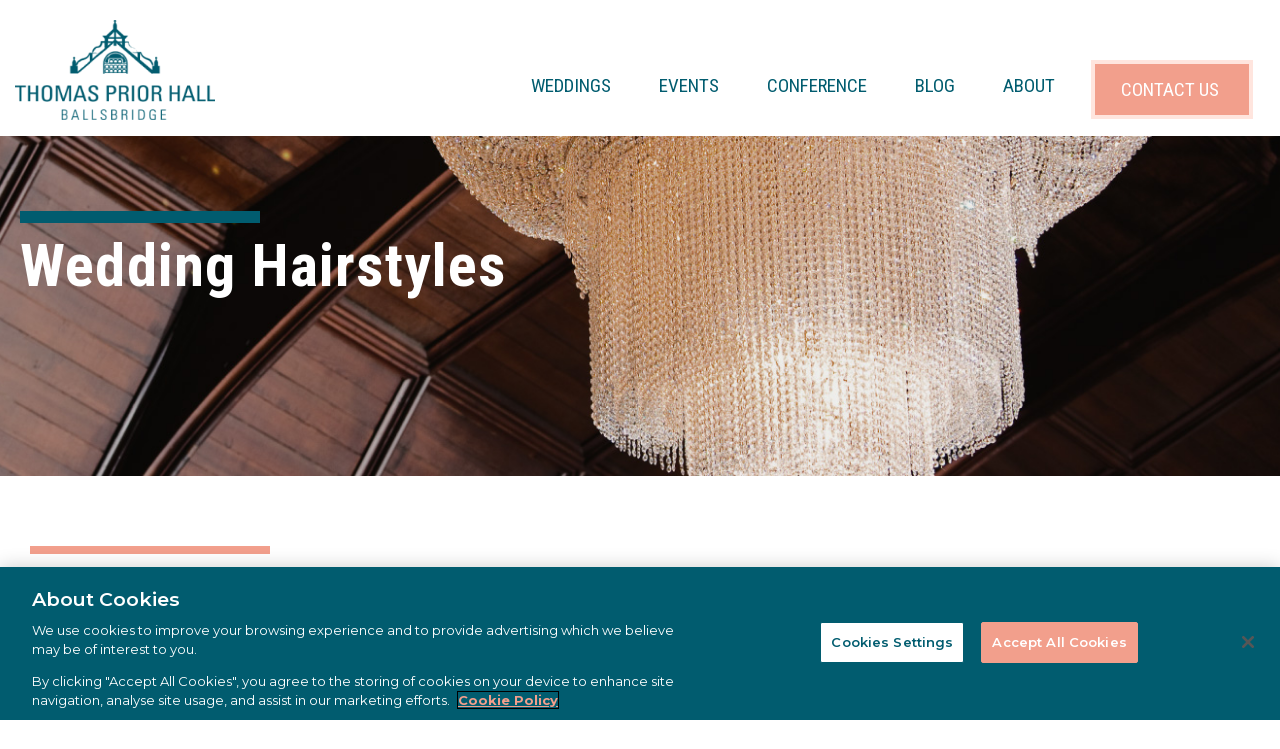

--- FILE ---
content_type: text/html; charset=UTF-8
request_url: https://www.thomaspriorhall.com/blog/wedding-hairstyles/
body_size: 9512
content:
<!DOCTYPE html>
<!--[if lt IE 7]><html lang="en-GB" class="no-js lt-ie9 lt-ie8 lt-ie7"> <![endif]-->
<!--[if IE 7]><html lang="en-GB" class="no-js lt-ie9 lt-ie8"> <![endif]-->
<!--[if IE 8]><html lang="en-GB" class="no-js lt-ie9"> <![endif]-->
<!--[if gt IE 8]><!--> <html lang="en-GB" class="no-js"> <!--<![endif]-->
<head>
	<meta charset="UTF-8">
	<meta http-equiv="X-UA-Compatible" content="IE=edge,chrome=1">
	<meta name="viewport" content="width=device-width, minimum-scale=1.0">
	<link rel="profile" href="http://gmpg.org/xfn/11">
            <script>
            // Initialize the dataLayer array
            window.dataLayer = window.dataLayer || [];
            window.gtag = function() { dataLayer.push(arguments); }
            window.gtag('consent', 'default', {
                ad_storage: 'denied',
                ad_user_data: 'denied',
                ad_personalization: 'denied',
                analytics_storage: 'denied',
                functionality_storage: 'denied',
                personalization_storage: 'denied',
                security_storage: 'granted', // Only this is granted by default
                wait_for_update: 500
            });
        </script>
    
	        <!-- CookiePro Cookies Consent Notice start for www.thomaspriorhall.com -->
        <script src="https://cookie-cdn.cookiepro.com/scripttemplates/otSDKStub.js" type="text/javascript" charset="UTF-8" data-domain-script="48fef33b-9e8a-4c87-bdf3-a2dd663b0e40"></script>
        <script type="text/javascript">
            function OptanonWrapper() { }
        </script>
        <!-- CookiePro Cookies Consent Notice end for www.thomaspriorhall.com -->
    
            <!-- Google Tag Manager -->
        <script>(function(w,d,s,l,i){w[l]=w[l]||[];w[l].push({'gtm.start':
                    new Date().getTime(),event:'gtm.js'});var f=d.getElementsByTagName(s)[0],
                j=d.createElement(s),dl=l!='dataLayer'?'&l='+l:'';j.async=true;j.src=
                'https://www.googletagmanager.com/gtm.js?id='+i+dl;f.parentNode.insertBefore(j,f);
            })(window,document,'script','dataLayer','GTM-5M75CP');</script>
        <!-- End Google Tag Manager -->
    

            <!-- Google Analytics -->
        <script>
            (function(i,s,o,g,r,a,m){i['GoogleAnalyticsObject']=r;i[r]=i[r]||function(){
                (i[r].q=i[r].q||[]).push(arguments)},i[r].l=1*new Date();a=s.createElement(o),
                m=s.getElementsByTagName(o)[0];a.async=1;a.src=g;m.parentNode.insertBefore(a,m)
            })(window,document,'script','https://www.google-analytics.com/analytics.js','ga');
            ga('create', 'UA-64422396-1', 'auto');
            ga('send', 'pageview');
        </script>
        <!-- End Google Analytics -->
    
	<script>(function(html){html.className = html.className.replace(/\bno-js\b/,'js')})(document.documentElement);</script>
<meta name='robots' content='index, follow, max-image-preview:large, max-snippet:-1, max-video-preview:-1' />
	<style>img:is([sizes="auto" i], [sizes^="auto," i]) { contain-intrinsic-size: 3000px 1500px }</style>
	
	<!-- This site is optimized with the Yoast SEO plugin v26.1.1 - https://yoast.com/wordpress/plugins/seo/ -->
	<title>Wedding Hairstyles | Short and Long wedding hairstyles</title>
<link crossorigin data-rocket-preconnect href="https://www.google-analytics.com" rel="preconnect">
<link crossorigin data-rocket-preconnect href="https://www.googletagmanager.com" rel="preconnect">
<link crossorigin data-rocket-preconnect href="https://cookie-cdn.cookiepro.com" rel="preconnect">
<link crossorigin data-rocket-preconnect href="https://fonts.googleapis.com" rel="preconnect">
<link data-rocket-preload as="style" href="https://fonts.googleapis.com/css?family=Montserrat%3A300%2C400%2C500%2C600%2C700%7CRoboto%20Condensed%3A300%2C400%2C700&#038;display=swap" rel="preload">
<link href="https://fonts.googleapis.com/css?family=Montserrat%3A300%2C400%2C500%2C600%2C700%7CRoboto%20Condensed%3A300%2C400%2C700&#038;display=swap" media="print" onload="this.media=&#039;all&#039;" rel="stylesheet">
<noscript><link rel="stylesheet" href="https://fonts.googleapis.com/css?family=Montserrat%3A300%2C400%2C500%2C600%2C700%7CRoboto%20Condensed%3A300%2C400%2C700&#038;display=swap"></noscript><link rel="preload" data-rocket-preload as="image" href="https://www.thomaspriorhall.com/wp-content/uploads/2020/01/banner-chandelier.jpg" fetchpriority="high">
	<meta name="description" content="on’t know what kind of look you want for your lovely locks on your big day? Discover our favourite wedding hairstyles." />
	<link rel="canonical" href="https://www.thomaspriorhall.com/blog/wedding-hairstyles/" />
	<meta property="og:locale" content="en_GB" />
	<meta property="og:type" content="article" />
	<meta property="og:title" content="Wedding Hairstyles | Short and Long wedding hairstyles" />
	<meta property="og:description" content="on’t know what kind of look you want for your lovely locks on your big day? Discover our favourite wedding hairstyles." />
	<meta property="og:url" content="https://www.thomaspriorhall.com/blog/wedding-hairstyles/" />
	<meta property="og:site_name" content="Thomas Prior Hall" />
	<meta property="article:published_time" content="2016-08-24T11:49:22+00:00" />
	<meta property="article:modified_time" content="2020-02-25T13:16:38+00:00" />
	<meta property="og:image" content="https://www.thomaspriorhall.com/wp-content/uploads/2016/08/wedding-hairstyle-ideas.jpg" />
	<meta property="og:image:width" content="487" />
	<meta property="og:image:height" content="281" />
	<meta property="og:image:type" content="image/jpeg" />
	<meta name="author" content="dskudar" />
	<meta name="twitter:card" content="summary_large_image" />
	<meta name="twitter:label1" content="Written by" />
	<meta name="twitter:data1" content="dskudar" />
	<meta name="twitter:label2" content="Estimated reading time" />
	<meta name="twitter:data2" content="2 minutes" />
	<script type="application/ld+json" class="yoast-schema-graph">{"@context":"https://schema.org","@graph":[{"@type":"Article","@id":"https://www.thomaspriorhall.com/blog/wedding-hairstyles/#article","isPartOf":{"@id":"https://www.thomaspriorhall.com/blog/wedding-hairstyles/"},"author":{"name":"dskudar","@id":"https://www.thomaspriorhall.com/#/schema/person/3d4da7ccee1da2eaae5adf899b91ea23"},"headline":"Wedding Hairstyles","datePublished":"2016-08-24T11:49:22+00:00","dateModified":"2020-02-25T13:16:38+00:00","mainEntityOfPage":{"@id":"https://www.thomaspriorhall.com/blog/wedding-hairstyles/"},"wordCount":373,"commentCount":0,"publisher":{"@id":"https://www.thomaspriorhall.com/#organization"},"image":{"@id":"https://www.thomaspriorhall.com/blog/wedding-hairstyles/#primaryimage"},"thumbnailUrl":"https://www.thomaspriorhall.com/wp-content/uploads/2016/08/wedding-hairstyle-ideas.jpg","articleSection":["Weddings"],"inLanguage":"en-GB","potentialAction":[{"@type":"CommentAction","name":"Comment","target":["https://www.thomaspriorhall.com/blog/wedding-hairstyles/#respond"]}]},{"@type":"WebPage","@id":"https://www.thomaspriorhall.com/blog/wedding-hairstyles/","url":"https://www.thomaspriorhall.com/blog/wedding-hairstyles/","name":"Wedding Hairstyles | Short and Long wedding hairstyles","isPartOf":{"@id":"https://www.thomaspriorhall.com/#website"},"primaryImageOfPage":{"@id":"https://www.thomaspriorhall.com/blog/wedding-hairstyles/#primaryimage"},"image":{"@id":"https://www.thomaspriorhall.com/blog/wedding-hairstyles/#primaryimage"},"thumbnailUrl":"https://www.thomaspriorhall.com/wp-content/uploads/2016/08/wedding-hairstyle-ideas.jpg","datePublished":"2016-08-24T11:49:22+00:00","dateModified":"2020-02-25T13:16:38+00:00","description":"on’t know what kind of look you want for your lovely locks on your big day? Discover our favourite wedding hairstyles.","breadcrumb":{"@id":"https://www.thomaspriorhall.com/blog/wedding-hairstyles/#breadcrumb"},"inLanguage":"en-GB","potentialAction":[{"@type":"ReadAction","target":["https://www.thomaspriorhall.com/blog/wedding-hairstyles/"]}]},{"@type":"ImageObject","inLanguage":"en-GB","@id":"https://www.thomaspriorhall.com/blog/wedding-hairstyles/#primaryimage","url":"https://www.thomaspriorhall.com/wp-content/uploads/2016/08/wedding-hairstyle-ideas.jpg","contentUrl":"https://www.thomaspriorhall.com/wp-content/uploads/2016/08/wedding-hairstyle-ideas.jpg","width":487,"height":281,"caption":"Wedding Hairstyles Tips"},{"@type":"BreadcrumbList","@id":"https://www.thomaspriorhall.com/blog/wedding-hairstyles/#breadcrumb","itemListElement":[{"@type":"ListItem","position":1,"name":"Home","item":"https://www.thomaspriorhall.com/"},{"@type":"ListItem","position":2,"name":"Blog","item":"https://www.thomaspriorhall.com/blog/"},{"@type":"ListItem","position":3,"name":"Wedding Hairstyles"}]},{"@type":"WebSite","@id":"https://www.thomaspriorhall.com/#website","url":"https://www.thomaspriorhall.com/","name":"Thomas Prior Hall","description":"Providing excellence in all event requirements","publisher":{"@id":"https://www.thomaspriorhall.com/#organization"},"potentialAction":[{"@type":"SearchAction","target":{"@type":"EntryPoint","urlTemplate":"https://www.thomaspriorhall.com/?s={search_term_string}"},"query-input":{"@type":"PropertyValueSpecification","valueRequired":true,"valueName":"search_term_string"}}],"inLanguage":"en-GB"},{"@type":"Organization","@id":"https://www.thomaspriorhall.com/#organization","name":"Thomas Prior Hall","url":"https://www.thomaspriorhall.com/","logo":{"@type":"ImageObject","inLanguage":"en-GB","@id":"https://www.thomaspriorhall.com/#/schema/logo/image/","url":"https://www.thomaspriorhall.com/wp-content/uploads/2020/01/thomas-prior-hall-logo.png","contentUrl":"https://www.thomaspriorhall.com/wp-content/uploads/2020/01/thomas-prior-hall-logo.png","width":512,"height":256,"caption":"Thomas Prior Hall"},"image":{"@id":"https://www.thomaspriorhall.com/#/schema/logo/image/"}},{"@type":"Person","@id":"https://www.thomaspriorhall.com/#/schema/person/3d4da7ccee1da2eaae5adf899b91ea23","name":"dskudar"}]}</script>
	<!-- / Yoast SEO plugin. -->


<link rel='dns-prefetch' href='//fonts.googleapis.com' />
<link href='https://fonts.gstatic.com' crossorigin rel='preconnect' />
<link rel="alternate" type="application/rss+xml" title="Thomas Prior Hall &raquo; Feed" href="https://www.thomaspriorhall.com/feed/" />
<link rel="alternate" type="application/rss+xml" title="Thomas Prior Hall &raquo; Comments Feed" href="https://www.thomaspriorhall.com/comments/feed/" />
<link rel="alternate" type="application/rss+xml" title="Thomas Prior Hall &raquo; Wedding Hairstyles Comments Feed" href="https://www.thomaspriorhall.com/blog/wedding-hairstyles/feed/" />
<link rel='stylesheet' id='wp-block-library-css' href='https://www.thomaspriorhall.com/wp-includes/css/dist/block-library/style.min.css?ver=6.8.3' type='text/css' media='all' />
<style id='classic-theme-styles-inline-css' type='text/css'>
/*! This file is auto-generated */
.wp-block-button__link{color:#fff;background-color:#32373c;border-radius:9999px;box-shadow:none;text-decoration:none;padding:calc(.667em + 2px) calc(1.333em + 2px);font-size:1.125em}.wp-block-file__button{background:#32373c;color:#fff;text-decoration:none}
</style>
<style id='global-styles-inline-css' type='text/css'>
:root{--wp--preset--aspect-ratio--square: 1;--wp--preset--aspect-ratio--4-3: 4/3;--wp--preset--aspect-ratio--3-4: 3/4;--wp--preset--aspect-ratio--3-2: 3/2;--wp--preset--aspect-ratio--2-3: 2/3;--wp--preset--aspect-ratio--16-9: 16/9;--wp--preset--aspect-ratio--9-16: 9/16;--wp--preset--color--black: #000000;--wp--preset--color--cyan-bluish-gray: #abb8c3;--wp--preset--color--white: #ffffff;--wp--preset--color--pale-pink: #f78da7;--wp--preset--color--vivid-red: #cf2e2e;--wp--preset--color--luminous-vivid-orange: #ff6900;--wp--preset--color--luminous-vivid-amber: #fcb900;--wp--preset--color--light-green-cyan: #7bdcb5;--wp--preset--color--vivid-green-cyan: #00d084;--wp--preset--color--pale-cyan-blue: #8ed1fc;--wp--preset--color--vivid-cyan-blue: #0693e3;--wp--preset--color--vivid-purple: #9b51e0;--wp--preset--gradient--vivid-cyan-blue-to-vivid-purple: linear-gradient(135deg,rgba(6,147,227,1) 0%,rgb(155,81,224) 100%);--wp--preset--gradient--light-green-cyan-to-vivid-green-cyan: linear-gradient(135deg,rgb(122,220,180) 0%,rgb(0,208,130) 100%);--wp--preset--gradient--luminous-vivid-amber-to-luminous-vivid-orange: linear-gradient(135deg,rgba(252,185,0,1) 0%,rgba(255,105,0,1) 100%);--wp--preset--gradient--luminous-vivid-orange-to-vivid-red: linear-gradient(135deg,rgba(255,105,0,1) 0%,rgb(207,46,46) 100%);--wp--preset--gradient--very-light-gray-to-cyan-bluish-gray: linear-gradient(135deg,rgb(238,238,238) 0%,rgb(169,184,195) 100%);--wp--preset--gradient--cool-to-warm-spectrum: linear-gradient(135deg,rgb(74,234,220) 0%,rgb(151,120,209) 20%,rgb(207,42,186) 40%,rgb(238,44,130) 60%,rgb(251,105,98) 80%,rgb(254,248,76) 100%);--wp--preset--gradient--blush-light-purple: linear-gradient(135deg,rgb(255,206,236) 0%,rgb(152,150,240) 100%);--wp--preset--gradient--blush-bordeaux: linear-gradient(135deg,rgb(254,205,165) 0%,rgb(254,45,45) 50%,rgb(107,0,62) 100%);--wp--preset--gradient--luminous-dusk: linear-gradient(135deg,rgb(255,203,112) 0%,rgb(199,81,192) 50%,rgb(65,88,208) 100%);--wp--preset--gradient--pale-ocean: linear-gradient(135deg,rgb(255,245,203) 0%,rgb(182,227,212) 50%,rgb(51,167,181) 100%);--wp--preset--gradient--electric-grass: linear-gradient(135deg,rgb(202,248,128) 0%,rgb(113,206,126) 100%);--wp--preset--gradient--midnight: linear-gradient(135deg,rgb(2,3,129) 0%,rgb(40,116,252) 100%);--wp--preset--font-size--small: 13px;--wp--preset--font-size--medium: 20px;--wp--preset--font-size--large: 36px;--wp--preset--font-size--x-large: 42px;--wp--preset--spacing--20: 0.44rem;--wp--preset--spacing--30: 0.67rem;--wp--preset--spacing--40: 1rem;--wp--preset--spacing--50: 1.5rem;--wp--preset--spacing--60: 2.25rem;--wp--preset--spacing--70: 3.38rem;--wp--preset--spacing--80: 5.06rem;--wp--preset--shadow--natural: 6px 6px 9px rgba(0, 0, 0, 0.2);--wp--preset--shadow--deep: 12px 12px 50px rgba(0, 0, 0, 0.4);--wp--preset--shadow--sharp: 6px 6px 0px rgba(0, 0, 0, 0.2);--wp--preset--shadow--outlined: 6px 6px 0px -3px rgba(255, 255, 255, 1), 6px 6px rgba(0, 0, 0, 1);--wp--preset--shadow--crisp: 6px 6px 0px rgba(0, 0, 0, 1);}:where(.is-layout-flex){gap: 0.5em;}:where(.is-layout-grid){gap: 0.5em;}body .is-layout-flex{display: flex;}.is-layout-flex{flex-wrap: wrap;align-items: center;}.is-layout-flex > :is(*, div){margin: 0;}body .is-layout-grid{display: grid;}.is-layout-grid > :is(*, div){margin: 0;}:where(.wp-block-columns.is-layout-flex){gap: 2em;}:where(.wp-block-columns.is-layout-grid){gap: 2em;}:where(.wp-block-post-template.is-layout-flex){gap: 1.25em;}:where(.wp-block-post-template.is-layout-grid){gap: 1.25em;}.has-black-color{color: var(--wp--preset--color--black) !important;}.has-cyan-bluish-gray-color{color: var(--wp--preset--color--cyan-bluish-gray) !important;}.has-white-color{color: var(--wp--preset--color--white) !important;}.has-pale-pink-color{color: var(--wp--preset--color--pale-pink) !important;}.has-vivid-red-color{color: var(--wp--preset--color--vivid-red) !important;}.has-luminous-vivid-orange-color{color: var(--wp--preset--color--luminous-vivid-orange) !important;}.has-luminous-vivid-amber-color{color: var(--wp--preset--color--luminous-vivid-amber) !important;}.has-light-green-cyan-color{color: var(--wp--preset--color--light-green-cyan) !important;}.has-vivid-green-cyan-color{color: var(--wp--preset--color--vivid-green-cyan) !important;}.has-pale-cyan-blue-color{color: var(--wp--preset--color--pale-cyan-blue) !important;}.has-vivid-cyan-blue-color{color: var(--wp--preset--color--vivid-cyan-blue) !important;}.has-vivid-purple-color{color: var(--wp--preset--color--vivid-purple) !important;}.has-black-background-color{background-color: var(--wp--preset--color--black) !important;}.has-cyan-bluish-gray-background-color{background-color: var(--wp--preset--color--cyan-bluish-gray) !important;}.has-white-background-color{background-color: var(--wp--preset--color--white) !important;}.has-pale-pink-background-color{background-color: var(--wp--preset--color--pale-pink) !important;}.has-vivid-red-background-color{background-color: var(--wp--preset--color--vivid-red) !important;}.has-luminous-vivid-orange-background-color{background-color: var(--wp--preset--color--luminous-vivid-orange) !important;}.has-luminous-vivid-amber-background-color{background-color: var(--wp--preset--color--luminous-vivid-amber) !important;}.has-light-green-cyan-background-color{background-color: var(--wp--preset--color--light-green-cyan) !important;}.has-vivid-green-cyan-background-color{background-color: var(--wp--preset--color--vivid-green-cyan) !important;}.has-pale-cyan-blue-background-color{background-color: var(--wp--preset--color--pale-cyan-blue) !important;}.has-vivid-cyan-blue-background-color{background-color: var(--wp--preset--color--vivid-cyan-blue) !important;}.has-vivid-purple-background-color{background-color: var(--wp--preset--color--vivid-purple) !important;}.has-black-border-color{border-color: var(--wp--preset--color--black) !important;}.has-cyan-bluish-gray-border-color{border-color: var(--wp--preset--color--cyan-bluish-gray) !important;}.has-white-border-color{border-color: var(--wp--preset--color--white) !important;}.has-pale-pink-border-color{border-color: var(--wp--preset--color--pale-pink) !important;}.has-vivid-red-border-color{border-color: var(--wp--preset--color--vivid-red) !important;}.has-luminous-vivid-orange-border-color{border-color: var(--wp--preset--color--luminous-vivid-orange) !important;}.has-luminous-vivid-amber-border-color{border-color: var(--wp--preset--color--luminous-vivid-amber) !important;}.has-light-green-cyan-border-color{border-color: var(--wp--preset--color--light-green-cyan) !important;}.has-vivid-green-cyan-border-color{border-color: var(--wp--preset--color--vivid-green-cyan) !important;}.has-pale-cyan-blue-border-color{border-color: var(--wp--preset--color--pale-cyan-blue) !important;}.has-vivid-cyan-blue-border-color{border-color: var(--wp--preset--color--vivid-cyan-blue) !important;}.has-vivid-purple-border-color{border-color: var(--wp--preset--color--vivid-purple) !important;}.has-vivid-cyan-blue-to-vivid-purple-gradient-background{background: var(--wp--preset--gradient--vivid-cyan-blue-to-vivid-purple) !important;}.has-light-green-cyan-to-vivid-green-cyan-gradient-background{background: var(--wp--preset--gradient--light-green-cyan-to-vivid-green-cyan) !important;}.has-luminous-vivid-amber-to-luminous-vivid-orange-gradient-background{background: var(--wp--preset--gradient--luminous-vivid-amber-to-luminous-vivid-orange) !important;}.has-luminous-vivid-orange-to-vivid-red-gradient-background{background: var(--wp--preset--gradient--luminous-vivid-orange-to-vivid-red) !important;}.has-very-light-gray-to-cyan-bluish-gray-gradient-background{background: var(--wp--preset--gradient--very-light-gray-to-cyan-bluish-gray) !important;}.has-cool-to-warm-spectrum-gradient-background{background: var(--wp--preset--gradient--cool-to-warm-spectrum) !important;}.has-blush-light-purple-gradient-background{background: var(--wp--preset--gradient--blush-light-purple) !important;}.has-blush-bordeaux-gradient-background{background: var(--wp--preset--gradient--blush-bordeaux) !important;}.has-luminous-dusk-gradient-background{background: var(--wp--preset--gradient--luminous-dusk) !important;}.has-pale-ocean-gradient-background{background: var(--wp--preset--gradient--pale-ocean) !important;}.has-electric-grass-gradient-background{background: var(--wp--preset--gradient--electric-grass) !important;}.has-midnight-gradient-background{background: var(--wp--preset--gradient--midnight) !important;}.has-small-font-size{font-size: var(--wp--preset--font-size--small) !important;}.has-medium-font-size{font-size: var(--wp--preset--font-size--medium) !important;}.has-large-font-size{font-size: var(--wp--preset--font-size--large) !important;}.has-x-large-font-size{font-size: var(--wp--preset--font-size--x-large) !important;}
:where(.wp-block-post-template.is-layout-flex){gap: 1.25em;}:where(.wp-block-post-template.is-layout-grid){gap: 1.25em;}
:where(.wp-block-columns.is-layout-flex){gap: 2em;}:where(.wp-block-columns.is-layout-grid){gap: 2em;}
:root :where(.wp-block-pullquote){font-size: 1.5em;line-height: 1.6;}
</style>

<link rel='stylesheet' id='tph-base-css' href='https://www.thomaspriorhall.com/wp-content/themes/tph/css/base.css?ver=6.8.3' type='text/css' media='all' />
<link rel='stylesheet' id='tph-style-css' href='https://www.thomaspriorhall.com/wp-content/themes/tph/css/screen.css?ver=20230830-1' type='text/css' media='all' />
<link rel='stylesheet' id='tph-ie-css' href='https://www.thomaspriorhall.com/wp-content/themes/tph/css/ie.css?ver=20230830-1' type='text/css' media='all' />
<!--[if lt IE 9]>
<script type="text/javascript" src="https://www.thomaspriorhall.com/wp-content/themes/tph/js/html5.js?ver=3.7.3" id="tph-html5-js"></script>
<![endif]-->
<script type="text/javascript" src="https://www.thomaspriorhall.com/wp-includes/js/jquery/jquery.min.js?ver=3.7.1" id="jquery-core-js"></script>
<script type="text/javascript" src="https://www.thomaspriorhall.com/wp-includes/js/jquery/jquery-migrate.min.js?ver=3.4.1" id="jquery-migrate-js"></script>
<link rel="https://api.w.org/" href="https://www.thomaspriorhall.com/wp-json/" /><link rel="alternate" title="JSON" type="application/json" href="https://www.thomaspriorhall.com/wp-json/wp/v2/posts/993" /><link rel="EditURI" type="application/rsd+xml" title="RSD" href="https://www.thomaspriorhall.com/xmlrpc.php?rsd" />
<link rel='shortlink' href='https://www.thomaspriorhall.com/?p=993' />
<link rel="alternate" title="oEmbed (JSON)" type="application/json+oembed" href="https://www.thomaspriorhall.com/wp-json/oembed/1.0/embed?url=https%3A%2F%2Fwww.thomaspriorhall.com%2Fblog%2Fwedding-hairstyles%2F" />
<link rel="alternate" title="oEmbed (XML)" type="text/xml+oembed" href="https://www.thomaspriorhall.com/wp-json/oembed/1.0/embed?url=https%3A%2F%2Fwww.thomaspriorhall.com%2Fblog%2Fwedding-hairstyles%2F&#038;format=xml" />
<link rel="icon" href="https://www.thomaspriorhall.com/wp-content/uploads/2020/02/cropped-tph-favicon-32x32.png" sizes="32x32" />
<link rel="icon" href="https://www.thomaspriorhall.com/wp-content/uploads/2020/02/cropped-tph-favicon-192x192.png" sizes="192x192" />
<link rel="apple-touch-icon" href="https://www.thomaspriorhall.com/wp-content/uploads/2020/02/cropped-tph-favicon-180x180.png" />
<meta name="msapplication-TileImage" content="https://www.thomaspriorhall.com/wp-content/uploads/2020/02/cropped-tph-favicon-270x270.png" />
		<style type="text/css" id="wp-custom-css">
			ul#menu-main-desktop-menu {
	display: flex;
	justify-content: flex-end;
}		</style>
		<meta name="generator" content="WP Rocket 3.19.4" data-wpr-features="wpr_preconnect_external_domains wpr_oci wpr_desktop" /></head>

<body class="wp-singular post-template-default single single-post postid-993 single-format-standard wp-theme-tph">
    <!-- Google Tag Manager (noscript) -->
    <noscript><iframe src="https://www.googletagmanager.com/ns.html?id=GTM-5M75CP" height="0" width="0" style="display:none;visibility:hidden"></iframe></noscript>
    <!-- End Google Tag Manager (noscript) -->
<div  id="page" class="site banner-default">
	<!--<a class="skip-link screen-reader-text" href="#content">Skip to content</a>-->

	<header  id="masthead" class="site_header">
		<div  class="container">

			<div class="site_logo">
				<a href="https://www.thomaspriorhall.com/" title="Thomas Prior Hall home page"><img src="https://www.thomaspriorhall.com/wp-content/uploads/2020/01/thomas-prior-hall-logo.png" alt="" width="256" height="128" class="desktop-col"><img src="https://www.thomaspriorhall.com/wp-content/uploads/2020/01/thomas-prior-hall-logo-white.png" alt="" width="256" height="128" class="desktop-white"></a>
			</div>

			<nav id="main_nav_desktop">
				<div class="menu-main-desktop-menu-container"><ul id="menu-main-desktop-menu" class="menu"><li id="menu-item-19" class="menu-item menu-item-type-post_type menu-item-object-page menu-item-has-children menu-item-19"><a href="https://www.thomaspriorhall.com/weddings/">WEDDINGS</a>
<ul class="sub-menu">
	<li id="menu-item-3141" class="menu-item menu-item-type-post_type menu-item-object-page menu-item-3141"><a href="https://www.thomaspriorhall.com/weddings/wedding-showcase/">Wedding Showcase</a></li>
	<li id="menu-item-2538" class="menu-item menu-item-type-post_type menu-item-object-page menu-item-2538"><a href="https://www.thomaspriorhall.com/weddings/wedding-package/">Wedding Packages</a></li>
	<li id="menu-item-2540" class="menu-item menu-item-type-post_type menu-item-object-page menu-item-2540"><a href="https://www.thomaspriorhall.com/weddings/civil-ceremonies/">Civil Ceremonies</a></li>
	<li id="menu-item-2934" class="menu-item menu-item-type-post_type menu-item-object-page menu-item-2934"><a href="https://www.thomaspriorhall.com/weddings/guests-accommodation/">Guest Accommodation</a></li>
	<li id="menu-item-2937" class="menu-item menu-item-type-post_type menu-item-object-page menu-item-2937"><a href="https://www.thomaspriorhall.com/weddings/day-two-wedding-celebrations/">Day Two Celebrations</a></li>
	<li id="menu-item-3118" class="menu-item menu-item-type-post_type menu-item-object-page menu-item-3118"><a href="https://www.thomaspriorhall.com/weddings/small-weddings-in-dublin/">Small Weddings in Dublin</a></li>
</ul>
</li>
<li id="menu-item-18" class="menu-item menu-item-type-post_type menu-item-object-page menu-item-has-children menu-item-18"><a href="https://www.thomaspriorhall.com/functions-and-events/">EVENTS</a>
<ul class="sub-menu">
	<li id="menu-item-28" class="menu-item menu-item-type-post_type menu-item-object-page menu-item-28"><a href="https://www.thomaspriorhall.com/functions-and-events/corporate-events/">Corporate Events</a></li>
	<li id="menu-item-29" class="menu-item menu-item-type-post_type menu-item-object-page menu-item-29"><a href="https://www.thomaspriorhall.com/functions-and-events/gala-dinners/">Gala Dinners</a></li>
	<li id="menu-item-2484" class="menu-item menu-item-type-post_type menu-item-object-page menu-item-2484"><a href="https://www.thomaspriorhall.com/functions-and-events/lawn-party/">Garden Parties</a></li>
	<li id="menu-item-2483" class="menu-item menu-item-type-post_type menu-item-object-page menu-item-2483"><a href="https://www.thomaspriorhall.com/functions-and-events/bbq/">Summer BBQ&#8217;s</a></li>
	<li id="menu-item-27" class="menu-item menu-item-type-post_type menu-item-object-page menu-item-27"><a href="https://www.thomaspriorhall.com/functions-and-events/christmas-parties/">Christmas Parties</a></li>
</ul>
</li>
<li id="menu-item-20" class="menu-item menu-item-type-post_type menu-item-object-page menu-item-has-children menu-item-20"><a href="https://www.thomaspriorhall.com/conference/">CONFERENCE</a>
<ul class="sub-menu">
	<li id="menu-item-2608" class="menu-item menu-item-type-post_type menu-item-object-page menu-item-2608"><a href="https://www.thomaspriorhall.com/creative-catering-and-delicious-dining/">Conference Catering</a></li>
	<li id="menu-item-2935" class="menu-item menu-item-type-post_type menu-item-object-page menu-item-2935"><a href="https://www.thomaspriorhall.com/conference-accommodation/">Conference Accommodation</a></li>
</ul>
</li>
<li id="menu-item-16" class="menu-item menu-item-type-post_type menu-item-object-page current_page_parent menu-item-16"><a href="https://www.thomaspriorhall.com/blog/">BLOG</a></li>
<li id="menu-item-17" class="menu-item menu-item-type-post_type menu-item-object-page menu-item-17"><a href="https://www.thomaspriorhall.com/about/">ABOUT</a></li>
<li id="menu-item-21" class="button menu-item menu-item-type-post_type menu-item-object-page menu-item-21"><a href="https://www.thomaspriorhall.com/contact-us/">CONTACT US</a></li>
</ul></div>			</nav>

			<nav id="mobile_links">
				<a href="https://www.thomaspriorhall.com/contact-us/" class="button">CONTACT US</a>				<a href="#" class="toggle-menu"><svg xmlns="http://www.w3.org/2000/svg" width="32" height="32" viewBox="0 0 32 32" class="size32 open"><path d="M32 6h-32v-4h32v4zm0 4h-32v4h32v-4zm0 8h-32v4h32v-4z"/></svg><svg xmlns="http://www.w3.org/2000/svg" width="24" height="24" viewBox="0 0 24 24" class="size24 open"><path d="M24 6h-24v-4h24v4zm0 4h-24v4h24v-4zm0 8h-24v4h24v-4z"/></svg><svg xmlns="http://www.w3.org/2000/svg" width="24" height="24" viewBox="0 0 24 24" class="size24 close"><path d="M23.954 21.03l-9.184-9.095 9.092-9.174-2.832-2.807-9.09 9.179-9.176-9.088-2.81 2.81 9.186 9.105-9.095 9.184 2.81 2.81 9.112-9.192 9.18 9.1z"/></svg></a>
			</nav>

		</div>
	</header>

	<nav id="mobile_menu">
		<div class="menu-main-mobile-menu-container"><ul id="menu-main-mobile-menu" class="menu"><li id="menu-item-204" class="menu-item menu-item-type-post_type menu-item-object-page menu-item-has-children menu-item-204"><a href="https://www.thomaspriorhall.com/functions-and-events/">EVENTS</a>
<ul class="sub-menu">
	<li id="menu-item-206" class="menu-item menu-item-type-post_type menu-item-object-page menu-item-206"><a href="https://www.thomaspriorhall.com/functions-and-events/corporate-events/">Corporate Events</a></li>
	<li id="menu-item-205" class="menu-item menu-item-type-post_type menu-item-object-page menu-item-205"><a href="https://www.thomaspriorhall.com/functions-and-events/gala-dinners/">Gala Dinners</a></li>
	<li id="menu-item-2455" class="menu-item menu-item-type-post_type menu-item-object-page menu-item-2455"><a href="https://www.thomaspriorhall.com/functions-and-events/lawn-party/">Garden Parties</a></li>
	<li id="menu-item-207" class="menu-item menu-item-type-post_type menu-item-object-page menu-item-207"><a href="https://www.thomaspriorhall.com/functions-and-events/christmas-parties/">Christmas Parties</a></li>
	<li id="menu-item-2456" class="menu-item menu-item-type-post_type menu-item-object-page menu-item-2456"><a href="https://www.thomaspriorhall.com/functions-and-events/bbq/">Summer BBQ&#8217;s</a></li>
</ul>
</li>
<li id="menu-item-208" class="menu-item menu-item-type-post_type menu-item-object-page menu-item-has-children menu-item-208"><a href="https://www.thomaspriorhall.com/weddings/">WEDDINGS</a>
<ul class="sub-menu">
	<li id="menu-item-3142" class="menu-item menu-item-type-post_type menu-item-object-page menu-item-3142"><a href="https://www.thomaspriorhall.com/weddings/wedding-showcase/">Wedding Showcase</a></li>
	<li id="menu-item-2530" class="menu-item menu-item-type-post_type menu-item-object-page menu-item-2530"><a href="https://www.thomaspriorhall.com/weddings/wedding-package/">Wedding Packages</a></li>
	<li id="menu-item-2534" class="menu-item menu-item-type-post_type menu-item-object-page menu-item-2534"><a href="https://www.thomaspriorhall.com/weddings/civil-ceremonies/">Civil Ceremonies</a></li>
	<li id="menu-item-3110" class="menu-item menu-item-type-post_type menu-item-object-page menu-item-3110"><a href="https://www.thomaspriorhall.com/weddings/small-weddings-in-dublin/">Small Weddings in Dublin</a></li>
	<li id="menu-item-2940" class="menu-item menu-item-type-post_type menu-item-object-page menu-item-2940"><a href="https://www.thomaspriorhall.com/weddings/day-two-wedding-celebrations/">Day Two Celebrations</a></li>
	<li id="menu-item-2939" class="menu-item menu-item-type-post_type menu-item-object-page menu-item-2939"><a href="https://www.thomaspriorhall.com/weddings/guests-accommodation/">Wedding Accommodation</a></li>
</ul>
</li>
<li id="menu-item-209" class="menu-item menu-item-type-post_type menu-item-object-page menu-item-has-children menu-item-209"><a href="https://www.thomaspriorhall.com/conference/">CONFERENCE</a>
<ul class="sub-menu">
	<li id="menu-item-2611" class="menu-item menu-item-type-post_type menu-item-object-page menu-item-2611"><a href="https://www.thomaspriorhall.com/creative-catering-and-delicious-dining/">Conference Catering</a></li>
	<li id="menu-item-2941" class="menu-item menu-item-type-post_type menu-item-object-page menu-item-2941"><a href="https://www.thomaspriorhall.com/conference-accommodation/">Conference Accommodation</a></li>
</ul>
</li>
<li id="menu-item-202" class="menu-item menu-item-type-post_type menu-item-object-page current_page_parent menu-item-202"><a href="https://www.thomaspriorhall.com/blog/">BLOG</a></li>
<li id="menu-item-203" class="menu-item menu-item-type-post_type menu-item-object-page menu-item-203"><a href="https://www.thomaspriorhall.com/about/">ABOUT</a></li>
<li id="menu-item-210" class="menu-item menu-item-type-post_type menu-item-object-page menu-item-210"><a href="https://www.thomaspriorhall.com/contact-us/">CONTACT US</a></li>
</ul></div>	</nav>

	<div  id="content" class="site_content">
		<div  class="hero-banner size-default"><div class="image hide_on_desktop" style="background-image:url(https://www.thomaspriorhall.com/wp-content/uploads/2020/01/banner-chandelier-mobile.jpg);background-position: 100% 50%;"></div><div class="image hide_on_mobile hide_on_widescreen" style="background-image:url(https://www.thomaspriorhall.com/wp-content/uploads/2020/01/banner-chandelier.jpg);background-position: 95% 50%;"></div><div class="image widescreen_only" style="background-image:url(https://www.thomaspriorhall.com/wp-content/uploads/2020/01/banner-chandelier.jpg);background-position: 95% 50%;"></div><div class="hero-content"><h1 class="section-title type-post textcol-white border-blue">Wedding Hairstyles</h1></div></div>
<section  class="page_component layout-wysiwyg bg-white text-grey blogpost" id="section-1">
	<div class="container">

		<h2 class="section-title textcol-blue border-salmon">Wedding Hairstyles</h2>

		<div class="entry"><p>Don’t know what kind of look you want for your lovely locks on your big day? We’ve got you covered! This week we are talking about wedding hairstyles and in our opinion, nothing makes a bride more angelic than her heavenly hair.</p>
<p>Whether it be short and sweet or lovely and long, curls for the girls is our motto. After all, every bride should feel like a princess on her big day, and tumbling tresses are the ticket. We have selected our favourite bridal hairstyles for long and short hair and are all fabulously flow-y of course.</p>
<h2><strong>Wedding hairstyles for long hair</strong></h2>
<p>When it comes to wedding hairstyles for long hair, you should always show it off by wearing it down and waves are a win-win situation.</p>
<p>The flow-y curls make the hair look fuller and still look long. This bridal hairstyle is simply stunning and can be accessorised with beautiful diamante or floral hair accessories.</p>
<p>Our favorite long curly wedding hairstyles are:</p>
<ol>
<li>Brushed-out waves</li>
<li>Loose braid with flowers</li>
<li>Side-swept braided bun</li>
<li>Half-up bouffant</li>
<li>Deep side part</li>
</ol>
<p>Some of the most gorgeous bridal hairpieces can be found on Haircomesthebride.com. They have an amazing selection for wedding hairstyles such as headbands, hairpins, and flowers. We particularly love the hair vines, so pretty!</p>
<h2><strong>Wedding hairstyles for short hair</strong></h2>
<p>There are so many wedding hairstyles for short hair, and most women chose an elegant updo. Again, we believe that simple, soft curls effectively frame the face and can be accessorised with pretty hairpieces.</p>
<p>Our favorite short wedding hairstyles are:<br />
1.         Ombré Curls<br />
2.         Old Hollywood Curls<br />
3.         Messy Waves<br />
4.         Voluminous Curls<br />
5.         Vintage Curls</p>
<p>If you are looking for simple glamour and nothing too extravagant, plaits in the fringe or around the head portray that perfect natural look.</p>
<p>Updos are also advised for those with short hair as they can create an illusion of length and volume. If you are looking for a wedding hairdresser, we would recommend Lorraine Browne from Lemons Beauty Salon in Clontarf.</p>
<p>It is without a doubt that her hair creations are unique, elegant and effortless- just what the doctor ordered!</p>
<h2><strong>Are you planning your wedding day?</strong></h2>
<p>Check out Thomas Prior Hall in Ballsbridge. The perfect venue to host <a href="https://www.thomaspriorhall.com/weddings/">wedding receptions</a>.		</p>
</div>

	</div><!-- END .container -->
</section>


			
		</div><!-- .site_content -->

		<footer  id="colophon" class="site_footer">

			<div  class="container top">

				<div class="site_logo">
					<a href="https://www.thomaspriorhall.com/" title="Thomas Prior Hall home page"><img src="https://www.thomaspriorhall.com/wp-content/uploads/2020/01/thomas-prior-hall-logo-white.png" alt="" width="296" height="148" class="desktop"></a>
				</div>

				<nav class="nav social"><a class="nav-link facebook" href="https://www.facebook.com/ThomasPriorHall" target="_blank"><svg id="Layer_1" data-name="Layer 1" xmlns="http://www.w3.org/2000/svg" width="11" height="24" viewBox="0 0 11 24"><title>find us on facebook</title><path class="cls-1" d="M12,7.8H8.3V5.3a1.1,1.1,0,0,1,1-1.2h2.6V0H8.3a4.7,4.7,0,0,0-5,5V7.7H1V12H3.3V24H8.2V12h3.3Z" transform="translate(-1)" /></svg></a><a class="nav-link instagram" href="https://www.instagram.com/thomas_prior_hall/" target="_blank"><svg id="Layer_2" data-name="Layer 2" xmlns="http://www.w3.org/2000/svg" width="25.4" height="25.4" viewBox="0 0 25.4 25.4"><title>check out our instagram feed</title><path class="cls-1" d="M12.7,6.1a6.6,6.6,0,1,0,6.5,6.5A6.6,6.6,0,0,0,12.7,6.1Zm0,10.7a4.2,4.2,0,1,1,4.2-4.2A4.2,4.2,0,0,1,12.7,16.8Z" /><path class="cls-1" d="M19.5,7.4A1.5,1.5,0,0,0,21,5.9a1.5,1.5,0,1,0-3,0A1.5,1.5,0,0,0,19.5,7.4Z" /><path class="cls-1" d="M23.3,2.1A7.1,7.1,0,0,0,18,0H7.4A7,7,0,0,0,0,7.4V17.9a7.5,7.5,0,0,0,2.1,5.5,7.8,7.8,0,0,0,5.4,2H17.9a7.7,7.7,0,0,0,5.4-2A7.3,7.3,0,0,0,25.4,18V7.4A7.1,7.1,0,0,0,23.3,2.1ZM23.1,18a4.8,4.8,0,0,1-1.5,3.7A5.1,5.1,0,0,1,17.9,23H7.5a5.3,5.3,0,0,1-3.8-1.3,5.2,5.2,0,0,1-1.3-3.8V7.4A5.1,5.1,0,0,1,3.7,3.7,5.2,5.2,0,0,1,7.5,2.4H18a5.1,5.1,0,0,1,3.7,1.3,5.3,5.3,0,0,1,1.4,3.7Z" /></svg></a><a class="nav-link twitter" href="https://twitter.com/claytonhotelbal" target="_blank"><svg id="Layer_3" data-name="Layer 3" xmlns="http://www.w3.org/2000/svg" width="28" height="32" viewBox="0 0 24 24" version="1.1"><title>follow us on X (formerly twitter)</title><path d="M18.244 2.25h3.308l-7.227 8.26 8.502 11.24H16.17l-5.214-6.817L4.99 21.75H1.68l7.73-8.835L1.254 2.25H8.08l4.713 6.231zm-1.161 17.52h1.833L7.084 4.126H5.117z"/></svg></a></nav>
				<nav id="main_footer_nav">
					<div class="menu-main-footer-menu-container"><ul id="menu-main-footer-menu" class="menu"><li id="menu-item-37" class="menu-item menu-item-type-post_type menu-item-object-page menu-item-37"><a href="https://www.thomaspriorhall.com/about/">ABOUT</a></li>
<li id="menu-item-38" class="menu-item menu-item-type-post_type menu-item-object-page menu-item-38"><a href="https://www.thomaspriorhall.com/functions-and-events/">EVENTS</a></li>
<li id="menu-item-39" class="menu-item menu-item-type-post_type menu-item-object-page menu-item-39"><a href="https://www.thomaspriorhall.com/weddings/">WEDDINGS</a></li>
<li id="menu-item-40" class="menu-item menu-item-type-post_type menu-item-object-page menu-item-40"><a href="https://www.thomaspriorhall.com/conference/">CONFERENCE</a></li>
<li id="menu-item-36" class="menu-item menu-item-type-post_type menu-item-object-page current_page_parent menu-item-36"><a href="https://www.thomaspriorhall.com/blog/">BLOG</a></li>
<li id="menu-item-41" class="menu-item menu-item-type-post_type menu-item-object-page menu-item-41"><a href="https://www.thomaspriorhall.com/contact-us/">CONTACT</a></li>
</ul></div>				</nav>

			</div>

			<div  class="container bottom">

				<div class="row row1">

					<div class="col col1">
						<div class="entry">Thomas Prior Hall, Clayton Hotel Ballsbridge,<br />
Merrion Road, Ballsbridge, Dublin 4<br />
<br />
<a href="https://www.claytonhotelballsbridge.com/" target="_blank" title="Clayton Hotel Ballsbridge">Visit Clayton Hotel Ballsbridge website</a></div>					</div>

					<div class="col col2">
						<div class="entry">T: <a href="tel:353 1 668 1111" title="call us on 01 668 1111">01 668 1111</a><br>E: <a href="mailto:cb.ballsbridge@claytonhotels.com" title="email us at cb.ballsbridge@claytonhotels.com">cb.ballsbridge@claytonhotels.com</a></div>					</div>

					<div class="col col3">

						<nav id="bottom_footer_nav">
							<div class="menu-bottom-footer-menu-container"><ul id="menu-bottom-footer-menu" class="menu"><li id="menu-item-42" class="menu-item menu-item-type-post_type menu-item-object-page menu-item-privacy-policy menu-item-42"><a rel="privacy-policy" href="https://www.thomaspriorhall.com/privacy-cookies/">Privacy</a></li>
<li id="menu-item-3274" class="menu-item menu-item-type-post_type menu-item-object-page menu-item-3274"><a href="https://www.thomaspriorhall.com/cookies/">Cookies</a></li>
<li id="menu-item-43" class="menu-item menu-item-type-post_type menu-item-object-page menu-item-43"><a href="https://www.thomaspriorhall.com/sitemap/">Sitemap</a></li>
<li id="menu-item-44" class="menu-item menu-item-type-post_type menu-item-object-page menu-item-44"><a href="https://www.thomaspriorhall.com/faq/">FAQ</a></li>
</ul></div>						</nav>

					</div>

				</div>

				<div class="row row2">
					<div class="copyright">© 2025 Clayton Hotels  |  Website by <a href="http://www.granite.ie/" title="Granite Digital" target="_blank">Granite</a></div>				</div>


			</div>

		</footer><!-- .site_footer -->

	</div><!-- .site -->
	<script type="speculationrules">
{"prefetch":[{"source":"document","where":{"and":[{"href_matches":"\/*"},{"not":{"href_matches":["\/wp-*.php","\/wp-admin\/*","\/wp-content\/uploads\/*","\/wp-content\/*","\/wp-content\/plugins\/*","\/wp-content\/themes\/tph\/*","\/*\\?(.+)"]}},{"not":{"selector_matches":"a[rel~=\"nofollow\"]"}},{"not":{"selector_matches":".no-prefetch, .no-prefetch a"}}]},"eagerness":"conservative"}]}
</script>
<script type="text/javascript" src="https://www.thomaspriorhall.com/wp-content/themes/tph/js/picturefill.js?ver=20230830-1" id="tph-picturefill-js"></script>
<script type="text/javascript" src="https://www.thomaspriorhall.com/wp-content/themes/tph/js/global.js?ver=20230830-1" id="tph-script-js"></script>
		<script type="text/javascript">
				jQuery('.soliloquy-container').removeClass('no-js');
		</script>
		
</body>
</html>
<!-- This website is like a Rocket, isn't it? Performance optimized by WP Rocket. Learn more: https://wp-rocket.me - Debug: cached@1762340856 -->

--- FILE ---
content_type: text/css; charset=utf-8
request_url: https://www.thomaspriorhall.com/wp-content/themes/tph/css/base.css?ver=6.8.3
body_size: -66
content:
/* Base "set up" stylesheet */

/* Zero-default all tags ***********************************************/
html, body, div, span, applet, object, iframe, h1, h2, h3, h4, h5, h6, p, blockquote, pre, a, abbr, acronym, address, big, cite, code, del, dfn, em, img, ins, kbd, q, s, samp, small, strike, strong, tt, var, b, u, i, center, dl, dt, dd, ol, ul, li, fieldset, form, label, legend, table, caption, tbody, tfoot, thead, tr, th, td, article, aside, canvas, details, embed, figure, figcaption, footer, header, hgroup, menu, nav, output, ruby, section, summary, time, mark, audio, video {margin: 0; padding: 0; border: 0; font-size: 100%; font: inherit; vertical-align: baseline;}
article, aside, details, figcaption, figure, footer, header, hgroup, menu, nav, section {display: block;}

/* Basic styling *******************************************************/
body {-webkit-font-smoothing: antialiased; -webkit-text-size-adjust: 100%; overflow-x: hidden;}
iframe {max-width: 100%;}

/* Specify non-Zero defaults *******************************************/
h1 a, h2 a, h3 a, h4 a, h5 a, h6 a {font-weight: inherit;}
i, em {font-style: italic;}
b, strong {font-weight: bold;}
small {font-size: 80%;}
p a, p a:visited {line-height: inherit;}

/*
Natural box layout
@link	http://www.paulirish.com/2012/box-sizing-border-box-ftw/
@link	https://github.com/Schepp/box-sizing-polyfill
*/
* {
	-moz-box-sizing: border-box;
	-webkit-box-sizing: border-box;
	box-sizing: border-box;
	*behavior: url(/web/wp-content/themes/tph/js/boxsizing.htc);
}

--- FILE ---
content_type: text/css; charset=utf-8
request_url: https://www.thomaspriorhall.com/wp-content/themes/tph/css/screen.css?ver=20230830-1
body_size: 11371
content:
@charset "UTF-8";
/*
* Main screen styles for Thomas Prior Hall Theme
*
* @since	1.0
* @update	1.0.2
*
* v1.0.2:	Adjust blog listing heading styles
*/
/* Import variables and self-contained styles first */
/*
* SCSS variables and mixins for Thomas Prior Hall Theme
* - Include at the top of other SCSS files
* - Try to name vars with their type at the start, e.g. @color-background. This
*   can help with IDE auto-completion.
*
* @since  1.0
*/
/* URL paths */
/* Import fonts */
@font-face {
  font-family: "clayton";
  src: url("/wp-content/themes/tph/fonts/iconfont-clayton/iconfont-clayton.eot");
  src: url("/wp-content/themes/tph/fonts/iconfont-clayton/iconfont-clayton.eot?#iefix") format("embedded-opentype"), url("/wp-content/themes/tph/fonts/iconfont-clayton/iconfont-clayton.woff") format("woff"), url("/wp-content/themes/tph/fonts/iconfont-clayton/iconfont-clayton.ttf") format("truetype"), url("/wp-content/themes/tph/fonts/iconfont-clayton/iconfont-clayton.svg#clayton") format("svg");
  font-weight: normal;
  font-style: normal;
  font-stretch: normal;
}
/* Fonts */
/* Colours */
/* Measurements */
/* Mixins
- Use CamelCaps to distinguish from normal CSS classes
-----------------------------------------------------------------------------------*/
/*
Media queries
@link	http://davidwalsh.name/write-media-queries-sass
*/
/*
* Accessibility styles for Thomas Prior Hall Theme
* Elements grabbed from Default WordPress Twenty-Sixteen Theme
*
* @since  1.0
*/
/* Text meant only for screen readers */
.says,
.screen-reader-text {
  clip: rect(1px, 1px, 1px, 1px);
  height: 1px;
  overflow: hidden;
  position: absolute !important;
  width: 1px;
  /* many screen reader and browser combinations announce broken words as they would appear visually */
  word-wrap: normal !important;
}

/* must have higher specificity than alternative color schemes inline styles */
.site .skip-link {
  background-color: #f1f1f1;
  box-shadow: 0 0 1px 1px rgba(0, 0, 0, 0.2);
  color: #21759b;
  display: block;
  font-family: Montserrat, "Helvetica Neue", sans-serif;
  font-size: 14px;
  font-weight: 700;
  left: -9999em;
  outline: none;
  padding: 15px 23px 14px;
  text-decoration: none;
  text-transform: none;
  top: -9999em;
}

.logged-in .site .skip-link {
  box-shadow: 0 0 2px 2px rgba(0, 0, 0, 0.2);
  font-family: "Open Sans", sans-serif;
}

.site .skip-link:focus {
  clip: auto;
  height: auto;
  left: 6px;
  top: 7px;
  width: auto;
  z-index: 100000;
}

/*
* Header styles for Thomas Prior Hall Theme
*
* @since  1.0
*/
header.site_header {
  -webkit-transition: all 0.5s;
  -moz-transition: all 0.5s;
  -ms-transition: all 0.5s;
  -o-transition: all 0.5s;
  transition: all 0.5s;
  position: fixed;
  z-index: 1000;
  width: 100%;
  background-color: #fff;
}
@media (max-width: 980px) {
  header.site_header.menu-open {
    position: relative;
    background-color: #f29f8c;
  }
}
header.site_header.scrolled {
  -webkit-box-shadow: 0 4px 2px -2px #92bac2;
  -moz-box-shadow: 0 4px 2px -2px #92bac2;
  box-shadow: 0 4px 2px -2px #92bac2;
}
header.site_header.scrolled.menu-open {
  -webkit-box-shadow: 0 0 0 0;
  -moz-box-shadow: 0 0 0 0;
  box-shadow: 0 0 0 0;
}
header.site_header .container {
  zoom: 1;
  position: relative;
  width: 100%;
  max-width: 1340px;
  margin: 0 auto;
  padding: 20px 15px 0 15px;
}
header.site_header .container:before, header.site_header .container:after {
  display: block;
  content: " ";
  height: 0;
  overflow: hidden;
}
header.site_header .container:after {
  clear: both;
}
@media (max-width: 1200px) {
  header.site_header .container {
    padding: 15px 15px 0 10px;
  }
}
@media (max-width: 980px) {
  header.site_header .container {
    padding: 10px 15px 0 10px;
  }
}
header.site_header .site_logo {
  -webkit-transition: all 0.5s;
  -moz-transition: all 0.5s;
  -ms-transition: all 0.5s;
  -o-transition: all 0.5s;
  transition: all 0.5s;
  float: left;
  width: 256px;
}
@media (max-width: 1380px) {
  header.site_header .site_logo {
    width: 200px;
  }
}
@media (max-width: 1200px) {
  header.site_header .site_logo {
    width: 180px;
  }
}
@media (max-width: 980px) {
  header.site_header .site_logo {
    width: 230px;
    padding-bottom: 10px;
  }
}
@media (max-width: 600px) {
  header.site_header .site_logo {
    width: 160px;
    padding-bottom: 7px;
  }
}
@media (max-width: 450px) {
  header.site_header .site_logo {
    width: 145px;
  }
}
@media (max-width: 355px) {
  header.site_header .site_logo {
    width: 130px;
  }
}
header.site_header .site_logo img {
  width: 100%;
  height: auto;
}
header.site_header .site_logo img.desktop-white {
  display: none;
}
header.site_header.scrolled .site_logo {
  width: 180px;
}
@media (max-width: 600px) {
  header.site_header.scrolled .site_logo {
    width: 160px;
  }
}
@media (max-width: 450px) {
  header.site_header.scrolled .site_logo {
    width: 145px;
  }
}
@media (max-width: 355px) {
  header.site_header.scrolled .site_logo {
    width: 130px;
  }
}
@media (max-width: 600px) {
  header.site_header.menu-open .site_logo {
    width: 230px;
    padding-bottom: 10px;
  }
}
@media (max-width: 450px) {
  header.site_header.menu-open .site_logo {
    width: 200px;
    padding-bottom: 3px;
  }
}
@media (max-width: 355px) {
  header.site_header.menu-open .site_logo {
    width: 175px;
  }
}
@media (max-width: 980px) {
  header.site_header.menu-open .site_logo img.desktop-col {
    display: none;
  }
}
@media (max-width: 980px) {
  header.site_header.menu-open .site_logo img.desktop-white {
    display: block;
  }
}
header.site_header nav#main_nav_desktop {
  -webkit-transition: all 0.5s;
  -moz-transition: all 0.5s;
  -ms-transition: all 0.5s;
  -o-transition: all 0.5s;
  transition: all 0.5s;
  float: right;
  width: calc(100% - 300px);
  padding: 70px 0 3px 0;
}
@media (max-width: 1380px) {
  header.site_header nav#main_nav_desktop {
    width: calc(100% - 260px);
    padding: 40px 0 3px 0;
  }
}
@media (max-width: 1200px) {
  header.site_header nav#main_nav_desktop {
    width: calc(100% - 200px);
    padding: 37px 0 3px 0;
  }
}
@media (max-width: 980px) {
  header.site_header nav#main_nav_desktop {
    display: none !important;
  }
}
header.site_header.scrolled nav#main_nav_desktop {
  width: calc(100% - 230px);
  padding: 30px 0 3px 0;
}
header.site_header nav#mobile_links {
  position: absolute;
  right: 20px;
  bottom: 13px;
}
@media (min-width: 981px) {
  header.site_header nav#mobile_links {
    display: none !important;
  }
}
@media (max-width: 600px) {
  header.site_header nav#mobile_links {
    right: 15px;
    bottom: 10px;
  }
}
@media (max-width: 450px) {
  header.site_header nav#mobile_links {
    right: 10px;
  }
}
header.site_header nav#mobile_links a {
  -webkit-transition: all 0.5s;
  -moz-transition: all 0.5s;
  -ms-transition: all 0.5s;
  -o-transition: all 0.5s;
  transition: all 0.5s;
  display: inline-block;
  vertical-align: top;
}
header.site_header nav#mobile_links .toggle-menu {
  width: 52px;
  height: 48px;
  padding: 8px 0 0 7px;
  border: 3px solid #015c6f;
}
@media (max-width: 600px) {
  header.site_header nav#mobile_links .toggle-menu {
    width: 44px;
    height: 38px;
    padding: 4px 0 0 3px;
  }
}
@media (max-width: 450px) {
  header.site_header nav#mobile_links .toggle-menu {
    width: 38px;
    height: 35px;
    padding: 2px 0 0 4px;
  }
  header.site_header nav#mobile_links .toggle-menu svg.size32 {
    display: none !important;
  }
}
@media (min-width: 451px) {
  header.site_header nav#mobile_links .toggle-menu svg.size24 {
    display: none !important;
  }
}
@media (max-width: 355px) {
  header.site_header nav#mobile_links .toggle-menu {
    width: 35px;
    height: 33px;
    padding: 1px 0 0 2px;
  }
}
header.site_header nav#mobile_links .toggle-menu svg path {
  fill: #015c6f;
}
header.site_header nav#mobile_links .toggle-menu svg.close {
  display: none;
}
header.site_header nav#mobile_links .toggle-menu:hover {
  background-color: #015c6f;
}
header.site_header nav#mobile_links .toggle-menu:hover svg path {
  fill: #fff;
}
header.site_header nav#mobile_links a.button {
  margin-right: 20px;
  padding: 12px 32px 12px 28px;
  color: #fff;
  background-color: #f29f8c;
  border: 3px solid #ffe5de;
}
header.site_header nav#mobile_links a.button:hover {
  color: #f29f8c;
  background-color: #fff;
  border-color: #f29f8c;
}
@media (max-width: 600px) {
  header.site_header nav#mobile_links a.button {
    margin-right: 10px;
    padding: 7px 17px;
  }
}
@media (max-width: 450px) {
  header.site_header nav#mobile_links a.button {
    margin-right: 5px;
    padding: 5px 8px 6px 8px;
    font-family: "Roboto Condensed", Arial, sans-serif;
    font-weight: 500;
    font-size: 17px;
    line-height: 1.17;
  }
}
@media (max-width: 355px) {
  header.site_header nav#mobile_links a.button {
    margin-right: 4px;
    padding: 6px 5px 5px 5px;
    font-size: 14px;
  }
}
header.site_header.menu-open nav#mobile_links .toggle-menu {
  width: 50px;
  padding: 8px 0 0 10px;
  border-color: #ffe5de;
}
@media (max-width: 600px) {
  header.site_header.menu-open nav#mobile_links .toggle-menu {
    width: 43px;
    height: 39px;
    padding: 5px 0 0 7px;
  }
}
@media (max-width: 450px) {
  header.site_header.menu-open nav#mobile_links .toggle-menu {
    width: 38px;
    height: 36px;
    padding: 2px 0 0 4px;
  }
}
header.site_header.menu-open nav#mobile_links .toggle-menu svg path {
  fill: #fff;
}
header.site_header.menu-open nav#mobile_links .toggle-menu svg.close {
  display: block !important;
}
header.site_header.menu-open nav#mobile_links .toggle-menu svg.open {
  display: none;
}
header.site_header.menu-open nav#mobile_links .toggle-menu:hover {
  border-color: #fff;
  background-color: #fff;
}
header.site_header.menu-open nav#mobile_links .toggle-menu:hover svg path {
  fill: #f29f8c;
}
header.site_header.menu-open nav#mobile_links a.button {
  display: none;
}
header.site_header ul {
  margin: 0;
  padding: 0;
  text-align: right;
}
header.site_header ul li {
  display: inline-block;
  position: relative;
  margin: 0 16px;
  font-family: "Roboto Condensed", Arial, sans-serif;
  font-size: 20px;
  line-height: 1.15;
}
@media (max-width: 1380px) {
  header.site_header ul li {
    margin: 0 12px;
    font-size: 19px;
  }
}
@media (max-width: 1200px) {
  header.site_header ul li {
    margin: 0 8px;
    font-size: 18px;
  }
}
header.site_header ul li a {
  -webkit-transition: all 0.5s;
  -moz-transition: all 0.5s;
  -ms-transition: all 0.5s;
  -o-transition: all 0.5s;
  transition: all 0.5s;
  display: block;
  padding: 15px 15px 30px 15px;
  color: #015c6f;
  border-bottom: 7px solid transparent;
}
header.site_header ul li a:hover, header.site_header ul li a:focus {
  border-color: #f29f8c;
}
@media (max-width: 1380px) {
  header.site_header ul li a {
    padding: 15px 12px 30px 12px;
  }
}
@media (max-width: 1200px) {
  header.site_header ul li a {
    padding: 13px 7px 25px 7px;
  }
}
header.site_header ul li.button a {
  padding: 15px 32px 15px 28px;
  color: #fff;
  background-color: #f29f8c;
  border: 4px solid #ffe5de;
}
header.site_header ul li.button a:hover, header.site_header ul li.button a:focus {
  color: #f29f8c;
  background-color: #fff;
  border-color: #f29f8c;
}
@media (max-width: 1380px) {
  header.site_header ul li.button a {
    padding: 15px 30px 15px 26px;
  }
}
@media (max-width: 1200px) {
  header.site_header ul li.button a {
    padding: 13px 25px 13px 23px;
  }
}
header.site_header ul li.current-menu-item a, header.site_header ul li.current-menu-ancestor a {
  border-color: #f29f8c;
}
header.site_header ul li.current-menu-item.button a {
  color: #f29f8c;
  background-color: #fff;
  border-color: #f29f8c;
}
header.site_header ul li ul.sub-menu {
  display: none;
  position: absolute;
  top: 100%;
  left: 0;
  min-width: 230px;
  padding: 3px 0 0 0;
  text-align: left;
  z-index: 5;
}
@media (max-width: 1200px) {
  header.site_header ul li ul.sub-menu {
    min-width: 200px;
  }
}
header.site_header ul li ul.sub-menu li {
  display: block;
  margin: 0;
  padding: 10px 20px;
  font-size: 16px;
  line-height: 1.15;
  background-color: #f29f8c;
}
@media (max-width: 1200px) {
  header.site_header ul li ul.sub-menu li {
    padding: 8px 15px;
    font-size: 14px;
  }
}
header.site_header ul li ul.sub-menu li a {
  position: relative;
  padding: 2px 2px 2px 22px;
  color: #fff;
  font-family: "Montserrat", Verdana, sans-serif;
  border-bottom: none;
}
header.site_header ul li ul.sub-menu li a:before {
  display: block;
  position: absolute;
  top: -2px;
  left: 0;
  font-family: "Roboto Condensed", Arial, sans-serif;
  font-size: 20px;
  content: ">";
}
header.site_header ul li ul.sub-menu li a:hover, header.site_header ul li ul.sub-menu li a:focus {
  color: #342E30;
}
header.site_header ul li ul.sub-menu li:first-child {
  padding-top: 30px;
}
@media (max-width: 1200px) {
  header.site_header ul li ul.sub-menu li:first-child {
    padding-top: 20px;
  }
}
header.site_header ul li ul.sub-menu li:last-child {
  padding-bottom: 30px;
}
@media (max-width: 1200px) {
  header.site_header ul li ul.sub-menu li:last-child {
    padding-bottom: 20px;
  }
}
header.site_header ul li ul.sub-menu li.current-menu-item a {
  color: #342E30;
}
header.site_header ul li:hover > ul.sub-menu {
  display: block;
}
header.site_header ul li:hover > a {
  border-color: #f29f8c;
}

#page.banner-full header.site_header, #page.banner-carousel header.site_header {
  background-color: transparent;
}
#page.banner-full header.site_header .site_logo img.desktop-col, #page.banner-carousel header.site_header .site_logo img.desktop-col {
  display: none;
}
#page.banner-full header.site_header .site_logo img.desktop-white, #page.banner-carousel header.site_header .site_logo img.desktop-white {
  display: block;
}
#page.banner-full header.site_header nav#mobile_links .toggle-menu, #page.banner-carousel header.site_header nav#mobile_links .toggle-menu {
  border: 3px solid #fff;
  border: 3px solid rgba(255, 255, 255, 0.7);
}
#page.banner-full header.site_header nav#mobile_links .toggle-menu svg path, #page.banner-carousel header.site_header nav#mobile_links .toggle-menu svg path {
  fill: #fff;
}
#page.banner-full header.site_header nav#mobile_links .toggle-menu:hover, #page.banner-carousel header.site_header nav#mobile_links .toggle-menu:hover {
  background-color: #fff;
  border: 3px solid #fff;
}
#page.banner-full header.site_header nav#mobile_links .toggle-menu:hover svg path, #page.banner-carousel header.site_header nav#mobile_links .toggle-menu:hover svg path {
  fill: #015c6f;
}
#page.banner-full header.site_header ul li a, #page.banner-carousel header.site_header ul li a {
  color: #fff;
}
#page.banner-full header.site_header ul li a:hover, #page.banner-full header.site_header ul li a:focus, #page.banner-carousel header.site_header ul li a:hover, #page.banner-carousel header.site_header ul li a:focus {
  border-color: #fff;
}
#page.banner-full header.site_header ul li.current-menu-item a, #page.banner-full header.site_header ul li.current-menu-ancestor a, #page.banner-carousel header.site_header ul li.current-menu-item a, #page.banner-carousel header.site_header ul li.current-menu-ancestor a {
  border-color: #fff;
}
#page.banner-full header.site_header ul li.current-menu-item.button a, #page.banner-carousel header.site_header ul li.current-menu-item.button a {
  background-color: #015c6f;
  border-color: #f29f8c;
}
#page.banner-full header.site_header ul li.button a, #page.banner-carousel header.site_header ul li.button a {
  color: #fff;
  background-color: #f29f8c;
  border: 4px solid #ffe5de;
}
#page.banner-full header.site_header ul li.button a:hover, #page.banner-full header.site_header ul li.button a:focus, #page.banner-carousel header.site_header ul li.button a:hover, #page.banner-carousel header.site_header ul li.button a:focus {
  color: #f29f8c;
  background-color: #fff;
  border-color: #f29f8c;
}
#page.banner-full header.site_header ul li ul.sub-menu li, #page.banner-carousel header.site_header ul li ul.sub-menu li {
  background-color: #f29f8c;
}
#page.banner-full header.site_header ul li ul.sub-menu li a, #page.banner-carousel header.site_header ul li ul.sub-menu li a {
  color: #fff;
}
#page.banner-full header.site_header ul li ul.sub-menu li a:hover, #page.banner-full header.site_header ul li ul.sub-menu li a:focus, #page.banner-carousel header.site_header ul li ul.sub-menu li a:hover, #page.banner-carousel header.site_header ul li ul.sub-menu li a:focus {
  color: #342E30;
}
#page.banner-full header.site_header ul li ul.sub-menu li.current-menu-item a, #page.banner-carousel header.site_header ul li ul.sub-menu li.current-menu-item a {
  color: #342E30;
}
#page.banner-full header.site_header.scrolled, #page.banner-carousel header.site_header.scrolled {
  background-color: #fff;
}
#page.banner-full header.site_header.scrolled .site_logo img.desktop-col, #page.banner-carousel header.site_header.scrolled .site_logo img.desktop-col {
  display: block;
}
#page.banner-full header.site_header.scrolled .site_logo img.desktop-white, #page.banner-carousel header.site_header.scrolled .site_logo img.desktop-white {
  display: none;
}
#page.banner-full header.site_header.scrolled ul li a, #page.banner-carousel header.site_header.scrolled ul li a {
  color: #015c6f;
}
#page.banner-full header.site_header.scrolled ul li a:hover, #page.banner-full header.site_header.scrolled ul li a:focus, #page.banner-carousel header.site_header.scrolled ul li a:hover, #page.banner-carousel header.site_header.scrolled ul li a:focus {
  border-color: #f29f8c;
}
#page.banner-full header.site_header.scrolled ul li.current-menu-item a, #page.banner-full header.site_header.scrolled ul li.current-menu-ancestor a, #page.banner-carousel header.site_header.scrolled ul li.current-menu-item a, #page.banner-carousel header.site_header.scrolled ul li.current-menu-ancestor a {
  border-color: #f29f8c;
}
#page.banner-full header.site_header.scrolled ul li.button a, #page.banner-carousel header.site_header.scrolled ul li.button a {
  color: #fff;
}
#page.banner-full header.site_header.scrolled ul li.button a:hover, #page.banner-full header.site_header.scrolled ul li.button a:focus, #page.banner-carousel header.site_header.scrolled ul li.button a:hover, #page.banner-carousel header.site_header.scrolled ul li.button a:focus {
  color: #f29f8c;
}
#page.banner-full header.site_header.scrolled nav#mobile_links .toggle-menu, #page.banner-carousel header.site_header.scrolled nav#mobile_links .toggle-menu {
  border: 3px solid #015c6f;
}
#page.banner-full header.site_header.scrolled nav#mobile_links .toggle-menu svg path, #page.banner-carousel header.site_header.scrolled nav#mobile_links .toggle-menu svg path {
  fill: #015c6f;
}
#page.banner-full header.site_header.scrolled nav#mobile_links .toggle-menu:hover, #page.banner-carousel header.site_header.scrolled nav#mobile_links .toggle-menu:hover {
  background-color: #015c6f;
}
#page.banner-full header.site_header.scrolled nav#mobile_links .toggle-menu:hover svg path, #page.banner-carousel header.site_header.scrolled nav#mobile_links .toggle-menu:hover svg path {
  fill: #fff;
}
@media (max-width: 980px) {
  #page.banner-full header.site_header.menu-open, #page.banner-carousel header.site_header.menu-open {
    background-color: #f29f8c;
  }
}
@media (max-width: 980px) {
  #page.banner-full header.site_header.menu-open.scrolled, #page.banner-carousel header.site_header.menu-open.scrolled {
    background-color: #f29f8c;
  }
}
@media (max-width: 980px) {
  #page.banner-full header.site_header.menu-open .site_logo img.desktop-col, #page.banner-carousel header.site_header.menu-open .site_logo img.desktop-col {
    display: none;
  }
}
@media (max-width: 980px) {
  #page.banner-full header.site_header.menu-open .site_logo img.desktop-white, #page.banner-carousel header.site_header.menu-open .site_logo img.desktop-white {
    display: block;
  }
}
#page.banner-full header.site_header.menu-open nav#mobile_links .toggle-menu, #page.banner-carousel header.site_header.menu-open nav#mobile_links .toggle-menu {
  border-color: #ffe5de;
}
#page.banner-full header.site_header.menu-open nav#mobile_links .toggle-menu svg path, #page.banner-carousel header.site_header.menu-open nav#mobile_links .toggle-menu svg path {
  fill: #fff;
}
#page.banner-full header.site_header.menu-open nav#mobile_links .toggle-menu:hover, #page.banner-carousel header.site_header.menu-open nav#mobile_links .toggle-menu:hover {
  border-color: #fff;
  background-color: #fff;
}
#page.banner-full header.site_header.menu-open nav#mobile_links .toggle-menu:hover svg path, #page.banner-carousel header.site_header.menu-open nav#mobile_links .toggle-menu:hover svg path {
  fill: #f29f8c;
}

#mobile_menu {
  display: none;
  min-height: 95vh;
  padding: 80px 20px;
  color: #fff;
  background-color: #f29f8c;
}
@media (min-width: 981px) {
  #mobile_menu {
    display: none !important;
  }
}
#mobile_menu ul {
  max-width: 300px;
  margin: 0 auto;
}
#mobile_menu ul li {
  margin-bottom: 25px;
  font-family: "Roboto Condensed", Arial, sans-serif;
  font-weight: 300;
  font-size: 30px;
  line-height: 1.17;
}
#mobile_menu ul li a {
  display: block;
  color: #fff;
}
#mobile_menu ul li a:hover, #mobile_menu ul li a:focus {
  color: #015c6f;
}
#mobile_menu ul li ul.sub-menu {
  padding: 30px 0 0 30px;
}
#mobile_menu ul li ul.sub-menu li {
  margin-bottom: 20px;
  font-family: "Montserrat", Verdana, sans-serif;
  font-weight: 400;
  font-size: 18px;
}
#mobile_menu ul li ul.sub-menu li a {
  position: relative;
  padding-left: 20px;
}
#mobile_menu ul li ul.sub-menu li a:before {
  display: block;
  position: absolute;
  top: -4px;
  left: 0;
  font-family: "Roboto Condensed", Arial, sans-serif;
  font-size: 24px;
  content: ">";
}

/*
* Footer styles for Thomas Prior Hall Theme
*
* @since  1.0
*/
footer.site_footer {
  -webkit-transition: all 0.8s;
  -moz-transition: all 0.8s;
  -ms-transition: all 0.8s;
  -o-transition: all 0.8s;
  transition: all 0.8s;
  width: 100%;
  padding: 120px 0 180px 0;
  background-color: #015c6f;
}
@media (min-width: 981px) {
  footer.site_footer {
    display: block !important;
  }
}
@media (max-width: 1380px) {
  footer.site_footer {
    padding: 100px 20px 160px 20px;
  }
}
@media (max-width: 1200px) {
  footer.site_footer {
    padding: 60px 15px 140px 15px;
  }
}
@media (max-width: 800px) {
  footer.site_footer {
    padding: 55px 15px 100px 15px;
  }
}
@media (max-width: 450px) {
  footer.site_footer {
    padding: 45px 15px 75px 15px;
  }
}
footer.site_footer .container {
  zoom: 1;
  position: relative;
  width: 100%;
  max-width: 1340px;
  margin: 0 auto;
  padding: 0;
}
footer.site_footer .container:before, footer.site_footer .container:after {
  display: block;
  content: " ";
  height: 0;
  overflow: hidden;
}
footer.site_footer .container:after {
  clear: both;
}
footer.site_footer .container.top {
  padding-bottom: 60px;
}
@media (max-width: 1380px) {
  footer.site_footer .container.top {
    padding-bottom: 55px;
  }
}
@media (max-width: 1200px) {
  footer.site_footer .container.top {
    padding-bottom: 40px;
  }
}
@media (max-width: 800px) {
  footer.site_footer .container.top {
    padding-bottom: 30px;
  }
}
footer.site_footer .container.top:before {
  display: block;
  position: absolute;
  bottom: 0;
  left: 0;
  width: 100%;
  height: 1px;
  background-color: rgba(255, 255, 255, 0.3);
}
footer.site_footer .container.bottom {
  padding-top: 75px;
  color: #fff;
}
@media (max-width: 1380px) {
  footer.site_footer .container.bottom {
    padding-top: 70px;
  }
}
@media (max-width: 1200px) {
  footer.site_footer .container.bottom {
    padding-top: 50px;
  }
}
@media (max-width: 800px) {
  footer.site_footer .container.bottom {
    padding-top: 35px;
  }
}
footer.site_footer .container a {
  color: #fff;
}
footer.site_footer nav.social {
  zoom: 1;
  position: absolute;
  top: 0;
  right: 0;
}
footer.site_footer nav.social:before, footer.site_footer nav.social:after {
  display: block;
  content: " ";
  height: 0;
  overflow: hidden;
}
footer.site_footer nav.social:after {
  clear: both;
}
@media (max-width: 1200px) {
  footer.site_footer nav.social {
    position: inherit;
    top: inherit;
    right: inherit;
    text-align: center;
    margin: 0 auto;
  }
}
footer.site_footer nav.social svg path {
  fill: #fff;
}
footer.site_footer nav.social a {
  display: inline-block;
  float: right;
  margin-right: 30px;
}
@media (max-width: 1200px) {
  footer.site_footer nav.social a {
    float: none;
    vertical-align: top;
  }
}
footer.site_footer nav.social a:hover svg path, footer.site_footer nav.social a:focus svg path {
  fill: #c5f1fa;
}
@media (max-width: 1200px) {
  footer.site_footer nav.social a:last-child {
    margin-right: 0;
  }
}
footer.site_footer nav.social a.twitter {
  margin-top: -3px;
}
footer.site_footer .site_logo {
  float: left;
  width: 296px;
}
footer.site_footer .site_logo img {
  display: block;
  width: 100% !important;
  height: auto !important;
  margin: 0;
}
@media (max-width: 1200px) {
  footer.site_footer .site_logo {
    float: none;
    margin: 0 auto 75px auto;
  }
}
@media (max-width: 800px) {
  footer.site_footer .site_logo {
    margin-bottom: 60px;
  }
}
@media (max-width: 450px) {
  footer.site_footer .site_logo {
    width: 250px;
  }
}
@media (max-width: 355px) {
  footer.site_footer .site_logo {
    width: 240px;
  }
}
footer.site_footer .col {
  float: left;
  width: 33.333%;
}
@media (max-width: 1200px) {
  footer.site_footer .col {
    float: none;
    width: 100%;
    padding-bottom: 30px;
    text-align: center;
  }
}
footer.site_footer .col1 {
  padding-right: 20px;
}
@media (max-width: 1200px) {
  footer.site_footer .col1 {
    padding-right: 0;
  }
}
footer.site_footer .col2 {
  padding-left: 70px;
}
@media (max-width: 1200px) {
  footer.site_footer .col2 {
    padding-left: 0;
  }
}
footer.site_footer .col2 a, footer.site_footer .copyright a {
  display: inline-block;
  padding: 2px 2px 0 2px;
  border-bottom: 1px solid transparent;
}
footer.site_footer .col2 a:hover, footer.site_footer .col2 a:focus, footer.site_footer .copyright a:hover, footer.site_footer .copyright a:focus {
  border-color: #c5f1fa;
}
footer.site_footer .row {
  zoom: 1;
}
footer.site_footer .row:before, footer.site_footer .row:after {
  display: block;
  content: " ";
  height: 0;
  overflow: hidden;
}
footer.site_footer .row:after {
  clear: both;
}
footer.site_footer .row1 {
  padding-bottom: 70px;
}
footer.site_footer .copyright {
  text-align: right;
  font-size: 12px;
  line-height: 1.5;
}
@media (max-width: 1200px) {
  footer.site_footer .copyright {
    padding-right: 0;
    text-align: center;
  }
}
footer.site_footer nav#bottom_footer_nav ul, footer.site_footer nav#main_footer_nav ul {
  margin: 0;
  padding: 0;
  text-align: right;
}
@media (max-width: 1200px) {
  footer.site_footer nav#bottom_footer_nav ul, footer.site_footer nav#main_footer_nav ul {
    text-align: center;
  }
}
footer.site_footer nav#bottom_footer_nav ul li, footer.site_footer nav#main_footer_nav ul li {
  display: inline-block;
}
footer.site_footer nav#bottom_footer_nav ul li a, footer.site_footer nav#main_footer_nav ul li a {
  display: block;
}
footer.site_footer nav#bottom_footer_nav ul li a:hover, footer.site_footer nav#bottom_footer_nav ul li a:focus, footer.site_footer nav#main_footer_nav ul li a:hover, footer.site_footer nav#main_footer_nav ul li a:focus {
  border-color: #c5f1fa;
}
footer.site_footer nav#bottom_footer_nav ul li.current-menu-item a, footer.site_footer nav#main_footer_nav ul li.current-menu-item a {
  border-color: #c5f1fa;
}
footer.site_footer nav#main_footer_nav {
  float: right;
  width: calc(100% - 320px);
  padding: 90px 0 0 0;
}
@media (max-width: 1200px) {
  footer.site_footer nav#main_footer_nav {
    width: 100%;
    padding: 70px 0 0 0;
  }
}
@media (max-width: 800px) {
  footer.site_footer nav#main_footer_nav {
    padding: 50px 0 0 0;
  }
}
@media (max-width: 800px) {
  footer.site_footer nav#main_footer_nav ul {
    max-width: 360px;
    margin: 0 auto;
  }
}
footer.site_footer nav#main_footer_nav ul li {
  position: relative;
  margin: 0 14px;
  font-family: "Roboto Condensed", Arial, sans-serif;
  font-size: 20px;
  line-height: 1.15;
}
@media (max-width: 1200px) {
  footer.site_footer nav#main_footer_nav ul li {
    margin: 0 11px;
    font-size: 19px;
  }
}
@media (max-width: 980px) {
  footer.site_footer nav#main_footer_nav ul li {
    margin-bottom: 14px;
  }
}
@media (max-width: 800px) {
  footer.site_footer nav#main_footer_nav ul li {
    margin: 0 12px 14px 12px;
    font-size: 18px;
  }
}
@media (max-width: 450px) {
  footer.site_footer nav#main_footer_nav ul li {
    margin: 0 10px 14px 10px;
    font-size: 16px;
  }
}
@media (max-width: 355px) {
  footer.site_footer nav#main_footer_nav ul li {
    margin: 0 8px 14px 8px;
    font-size: 14px;
  }
}
footer.site_footer nav#main_footer_nav ul li a {
  -webkit-transition: all 0.5s;
  -moz-transition: all 0.5s;
  -ms-transition: all 0.5s;
  -o-transition: all 0.5s;
  transition: all 0.5s;
  padding: 15px 15px 30px 15px;
  border-bottom: 7px solid transparent;
}
@media (max-width: 1200px) {
  footer.site_footer nav#main_footer_nav ul li a {
    padding: 12px 12px 20px 12px;
    border-width: 5px;
  }
}
@media (max-width: 980px) {
  footer.site_footer nav#main_footer_nav ul li a {
    padding: 6px;
    border-width: 3px;
  }
}
@media (max-width: 450px) {
  footer.site_footer nav#main_footer_nav ul li a {
    padding: 6px 5px;
    border-width: 2px;
  }
}
footer.site_footer nav#main_footer_nav ul li:last-child {
  margin-right: 0;
}
footer.site_footer nav#main_footer_nav ul li:first-child {
  margin-left: 28px;
}
footer.site_footer nav#bottom_footer_nav ul li {
  margin: 0 16px;
  font-family: "Montserrat", Verdana, sans-serif;
  font-size: 16px;
  line-height: 1.7;
}
@media (max-width: 450px) {
  footer.site_footer nav#bottom_footer_nav ul li {
    margin: 0 13px;
    font-size: 14px;
  }
}
@media (max-width: 355px) {
  footer.site_footer nav#bottom_footer_nav ul li {
    margin: 0 7px;
  }
}
footer.site_footer nav#bottom_footer_nav ul li a {
  padding: 5px 2px 2px 2px;
  border-bottom: 2px solid transparent;
}
@media (max-width: 355px) {
  footer.site_footer nav#bottom_footer_nav ul li a {
    padding: 5px 1px 2px 1px;
    border-width: 1px;
  }
}
footer.site_footer nav#bottom_footer_nav ul li:last-child {
  margin-right: 0;
}
footer.site_footer nav#bottom_footer_nav ul li:first-child {
  margin-left: 0;
}

/*
* Hero banner styles for Thomas Prior Hall Theme
*
* @since  1.0
*/
.hero-banner {
  position: relative;
  z-index: 1;
  width: 100%;
  height: 350px;
  overflow: hidden;
}
@media (max-width: 1380px) {
  .hero-banner {
    height: 340px;
  }
}
@media (max-width: 980px) {
  .hero-banner {
    height: 330px;
  }
}
@media (max-width: 800px) {
  .hero-banner {
    height: 280px;
  }
}
.hero-banner .image {
  width: 100%;
  height: 100%;
  background-size: cover;
}
.hero-banner .hero-content {
  position: absolute;
  top: 70px;
  left: 0;
  z-index: 2;
  width: 100%;
}
@media (max-width: 1380px) {
  .hero-banner .hero-content {
    top: 75px;
    padding-left: 20px;
    padding-right: 20px;
  }
}
@media (max-width: 980px) {
  .hero-banner .hero-content {
    top: 65px;
    padding-left: 15px;
    padding-right: 15px;
  }
}
.hero-banner .hero-content h1.section-title, .hero-banner .hero-content .strapline {
  max-width: 1340px;
  margin: 0 auto;
}
.hero-banner .hero-content h1.section-title {
  margin-bottom: 10px;
  padding-top: 30px;
  font-size: 100px;
  font-weight: 700;
  letter-spacing: 0.02em;
}
@media (max-width: 1380px) {
  .hero-banner .hero-content h1.section-title {
    padding-top: 25px;
    font-size: 90px;
  }
}
@media (max-width: 1200px) {
  .hero-banner .hero-content h1.section-title {
    font-size: 84px;
  }
}
@media (max-width: 980px) {
  .hero-banner .hero-content h1.section-title {
    font-size: 72px;
  }
}
@media (max-width: 800px) {
  .hero-banner .hero-content h1.section-title {
    padding-top: 20px;
    font-size: 42px;
  }
}
.hero-banner .hero-content h1.section-title.type-post {
  padding-top: 20px;
  font-size: 65px;
}
@media (max-width: 1380px) {
  .hero-banner .hero-content h1.section-title.type-post {
    font-size: 60px;
  }
}
@media (max-width: 1200px) {
  .hero-banner .hero-content h1.section-title.type-post {
    font-size: 45px;
  }
}
@media (max-width: 980px) {
  .hero-banner .hero-content h1.section-title.type-post {
    font-size: 40px;
  }
}
@media (max-width: 800px) {
  .hero-banner .hero-content h1.section-title.type-post {
    padding-top: 15px;
    font-size: 32px;
  }
}
.hero-banner .hero-content h1.section-title:before {
  height: 12px;
}
@media (max-width: 1200px) {
  .hero-banner .hero-content h1.section-title:before {
    height: 10px;
  }
}
@media (max-width: 800px) {
  .hero-banner .hero-content h1.section-title:before {
    height: 6px;
  }
}
.hero-banner .hero-content .strapline {
  padding-left: 5px;
  font-family: "Roboto Condensed", Arial, sans-serif;
  font-size: 28px;
  font-weight: 300;
  line-height: 1.2;
  letter-spacing: 0.02em;
}
@media (max-width: 1200px) {
  .hero-banner .hero-content .strapline {
    font-size: 26px;
  }
}
@media (max-width: 600px) {
  .hero-banner .hero-content .strapline {
    font-size: 20px;
  }
}
.hero-banner.size-full {
  height: 100vh;
}
.hero-banner.size-full.carousel {
  position: relative;
}
.hero-banner.size-full.carousel .slide-wrapper {
  -webkit-transition: all 2.5s;
  -moz-transition: all 2.5s;
  -ms-transition: all 2.5s;
  -o-transition: all 2.5s;
  transition: all 2.5s;
  opacity: 0;
  position: absolute;
  top: 0;
  left: 0;
  width: 100%;
  height: 100vh;
}
.hero-banner.size-full.carousel .slide-wrapper.current {
  opacity: 1;
}
.hero-banner.size-full .hero-content {
  top: auto;
  bottom: 20%;
  left: 0;
  z-index: 20;
  padding-left: 37%;
}
@media (max-width: 1680px) {
  .hero-banner.size-full .hero-content {
    padding-left: 32%;
  }
}
@media (max-width: 1380px) {
  .hero-banner.size-full .hero-content {
    top: unset;
  }
}
@media (max-width: 1200px) {
  .hero-banner.size-full .hero-content {
    top: unset;
    bottom: 25%;
    padding-left: 20%;
  }
}
@media (max-width: 980px) {
  .hero-banner.size-full .hero-content {
    top: unset;
    padding-left: 10%;
    bottom: 30%;
  }
}
@media (max-width: 450px) {
  .hero-banner.size-full .hero-content {
    padding-left: 5%;
  }
}
.hero-banner.size-full .hero-content h1.section-title, .hero-banner.size-full .hero-content .strapline {
  font-family: "Montserrat", Verdana, sans-serif;
  max-width: 100%;
}
.hero-banner.size-full .hero-content h1.section-title {
  padding-top: 0;
  font-size: 80px;
  font-weight: 400;
  line-height: 1.2;
}
@media (max-width: 1380px) {
  .hero-banner.size-full .hero-content h1.section-title {
    font-size: 70px;
  }
}
@media (max-width: 1200px) {
  .hero-banner.size-full .hero-content h1.section-title {
    font-size: 56px;
  }
}
@media (max-width: 980px) {
  .hero-banner.size-full .hero-content h1.section-title {
    font-size: 48px;
  }
}
@media (max-width: 450px) {
  .hero-banner.size-full .hero-content h1.section-title {
    font-size: 42px;
  }
}
.hero-banner.size-full .hero-content h1.section-title:before {
  display: none;
}
.hero-banner.size-full .hero-content .strapline {
  font-size: 36px;
}
@media (max-width: 1380px) {
  .hero-banner.size-full .hero-content .strapline {
    font-size: 32px;
  }
}
@media (max-width: 1200px) {
  .hero-banner.size-full .hero-content .strapline {
    font-size: 24px;
  }
}
@media (max-width: 980px) {
  .hero-banner.size-full .hero-content .strapline {
    font-size: 22px;
  }
}
@media (max-width: 450px) {
  .hero-banner.size-full .hero-content .strapline {
    font-size: 20px;
  }
}
.hero-banner .tint {
  position: absolute;
  top: 0;
  left: 0;
  z-index: 1;
  width: 100%;
  height: 100%;
}
.hero-banner .tint.dark {
  background: linear-gradient(180deg, rgba(0, 0, 0, 0) 0%, rgba(0, 0, 0, 0.6) 100%);
}
.hero-banner .tint.light {
  background: linear-gradient(180deg, rgba(255, 255, 255, 0) 0%, rgba(255, 255, 255, 0.6) 100%);
}
.hero-banner .bgimg {
  position: absolute;
  background-size: contain;
  z-index: 15;
}
.hero-banner .bgimg.bgimg-t {
  left: 0;
  top: 180px;
  width: 180px;
  height: 356px;
  background-image: url("/wp-content/themes/tph/img/featured-bg-t.png");
}
@media (max-width: 1680px) {
  .hero-banner .bgimg.bgimg-t {
    width: 120px;
    height: 237px;
  }
}
@media (max-width: 1200px) {
  .hero-banner .bgimg.bgimg-t {
    top: 150px;
    width: 100px;
    height: 198px;
  }
}
@media (max-width: 450px) {
  .hero-banner .bgimg.bgimg-t {
    top: 110px;
    width: 85px;
    height: 168px;
  }
}
.hero-banner .bgimg.bgimg-p {
  right: 0;
  top: 250px;
  width: 313px;
  height: 283px;
  background-image: url("/wp-content/themes/tph/img/featured-bg-p.png");
}
@media (max-width: 1680px) {
  .hero-banner .bgimg.bgimg-p {
    top: 260px;
    width: 240px;
    height: 217px;
  }
}
@media (max-width: 1200px) {
  .hero-banner .bgimg.bgimg-p {
    top: 25%;
    width: 150px;
    height: 136px;
  }
}
@media (max-width: 450px) {
  .hero-banner .bgimg.bgimg-p {
    width: 125px;
    height: 113px;
  }
}
.hero-banner .bgimg.bgimg-h {
  bottom: 0;
  left: 15%;
  width: 258px;
  height: 272px;
  background-image: url("/wp-content/themes/tph/img/featured-bg-h.png");
}
@media (max-width: 1680px) {
  .hero-banner .bgimg.bgimg-h {
    width: 190px;
    height: 200px;
  }
}
@media (max-width: 1200px) {
  .hero-banner .bgimg.bgimg-h {
    left: 10%;
    width: 130px;
    height: 137px;
  }
}
@media (max-width: 450px) {
  .hero-banner .bgimg.bgimg-h {
    width: 120px;
    height: 127px;
  }
}

/*
* Table styles for Thomas Prior Hall Theme
*
* @since  1.0
*/
table.capchart {
  width: 100% !important;
  margin: 70px 0;
  overflow-x: auto !important;
  border-spacing: 0;
  border-collapse: collapse;
}
@media (max-width: 800px) {
  table.capchart {
    margin: 50px 0;
  }
}
@media (max-width: 450px) {
  table.capchart {
    margin: 40px 0;
  }
}
table.capchart th {
  height: 70px;
  color: #fff;
  border-bottom: 10px solid #fff;
  border-left: 10px solid #fff;
}
@media (max-width: 1380px) {
  table.capchart th {
    height: 65px;
    border-bottom: 8px solid #fff;
    border-left: 8px solid #fff;
  }
}
@media (max-width: 980px) {
  table.capchart th {
    height: 60px;
    border-bottom: 7px solid #fff;
    border-left: 7px solid #fff;
  }
}
@media (max-width: 800px) {
  table.capchart th {
    height: 50px;
    border-bottom: 5px solid #fff;
    border-left: 5px solid #fff;
  }
}
table.capchart th .toggle_caps {
  -webkit-transition: all 0.5s;
  -moz-transition: all 0.5s;
  -ms-transition: all 0.5s;
  -o-transition: all 0.5s;
  transition: all 0.5s;
  border-radius: 50% 50% 50% 50%;
  -moz-border-radius: 50% 50% 50% 50%;
  -webkit-border-radius: 50% 50% 50% 50%;
  display: none;
  position: absolute;
  right: 10px;
  bottom: 10px;
  width: 25px;
  height: 25px;
  border: 2px solid #fff;
  color: #fff !important;
}
@media (max-width: 800px) {
  table.capchart th .toggle_caps {
    display: block;
  }
}
table.capchart th .toggle_caps:before {
  display: block;
  margin-top: -7px;
  padding: 0 0 0 2px;
  font-size: 29px;
  content: "+";
}
table.capchart th .toggle_caps.open:before {
  margin-top: -11px;
  padding: 0 0 0 4px;
  font-size: 32px;
  content: "-";
}
table.capchart th .toggle_caps:hover, table.capchart th .toggle_caps:focus, table.capchart th .toggle_caps.open {
  color: #f29f8c !important;
  background-color: #fff;
}
table.capchart thead th.corner, table.capchart tbody th {
  text-align: left;
  border-left: none;
}
@media (max-width: 450px) {
  table.capchart thead th.corner, table.capchart tbody th {
    max-width: 120px;
  }
}
table.capchart th, table.capchart td {
  position: relative;
  padding: 8px;
  vertical-align: middle;
  font-size: 16px;
  font-weight: 600;
  line-height: 1.25;
}
@media (max-width: 1380px) {
  table.capchart th, table.capchart td {
    font-size: 15px;
  }
}
@media (max-width: 980px) {
  table.capchart th, table.capchart td {
    padding: 6px;
    font-size: 14px;
  }
}
@media (max-width: 450px) {
  table.capchart th, table.capchart td {
    font-size: 13px;
  }
}
table.capchart td {
  text-align: center;
}
table.capchart td table {
  overflow-x: auto !important;
  border-spacing: 0;
  border-collapse: collapse;
  width: 100%;
}
table.capchart td table th {
  height: auto !important;
  padding-top: 8px;
  padding-right: 16px;
  color: #342E30;
  border: none;
  width: 50%;
}
table.capchart td table th.extra-padding {
  padding-top: 12px;
}
@media (max-width: 980px) {
  table.capchart td table th {
    padding-right: 12px;
  }
  table.capchart td table th.extra-padding {
    padding-top: 10px;
  }
}
@media (max-width: 450px) {
  table.capchart td table th {
    width: 60%;
    padding-right: 5px;
    font-size: 13px;
  }
}
table.capchart td table td {
  padding-left: 16px;
  font-weight: 400;
  text-align: left;
}
@media (max-width: 450px) {
  table.capchart td table td {
    font-size: 13px;
  }
}
table.capchart td table.half {
  width: 50%;
  float: left;
}
@media (max-width: 980px) {
  table.capchart td table.half {
    width: 100%;
    float: none;
  }
}
@media (max-width: 800px) {
  table.capchart td table.half {
    display: none;
  }
}
table.capchart td table.left td {
  padding-right: 20px;
}
@media (max-width: 980px) {
  table.capchart td table.left td {
    padding-right: 12px;
  }
}
@media (max-width: 450px) {
  table.capchart td table.left td {
    padding-right: 5px;
  }
}
@media (max-width: 1200px) {
  table.capchart td {
    vertical-align: top;
  }
}
@media (min-width: 1201px) {
  table.capchart .layout-tablet {
    display: none;
  }
}
@media (min-width: 801px) {
  table.capchart .layout-mobile {
    display: none;
  }
}
@media (max-width: 800px) {
  table.capchart .layout-tablet {
    display: none;
  }
}
@media (max-width: 1200px) {
  table.capchart tbody th {
    padding-top: 20px;
    vertical-align: top;
  }
  table.capchart .layout-desktop {
    display: none;
  }
}
@media (max-width: 450px) {
  table.capchart tbody th {
    padding-top: 12px;
  }
}

.container.col-salmon table.capchart th {
  background-color: #f29f8c;
}
.container.col-salmon table.capchart td {
  border-left: 1px solid #f29f8c;
}
.container.col-salmon table.capchart td.col2 {
  border-left: 10px solid #fff;
}
@media (max-width: 1380px) {
  .container.col-salmon table.capchart td.col2 {
    border-left: 8px solid #fff;
  }
}
@media (max-width: 980px) {
  .container.col-salmon table.capchart td.col2 {
    border-left: 7px solid #fff;
  }
}
@media (max-width: 800px) {
  .container.col-salmon table.capchart td.col2 {
    border-left: 5px solid #fff;
  }
}
.container.col-salmon table.capchart td table th {
  background-color: transparent;
}
.container.col-salmon table.capchart tr.even td {
  background-color: #ffe5de;
}

.container.col-blue table.capchart th {
  background-color: #015c6f;
}
.container.col-blue table.capchart td {
  border-left: 1px solid #015c6f;
}
.container.col-blue table.capchart td.col2 {
  border-left: 10px solid #fff;
}
@media (max-width: 1380px) {
  .container.col-blue table.capchart td.col2 {
    border-left: 8px solid #fff;
  }
}
@media (max-width: 980px) {
  .container.col-blue table.capchart td.col2 {
    border-left: 7px solid #fff;
  }
}
@media (max-width: 800px) {
  .container.col-blue table.capchart td.col2 {
    border-left: 5px solid #fff;
  }
}
.container.col-blue table.capchart tr.even td {
  background-color: #c5f1fa;
}

/*
* Shortcode styles for Thomas Prior Hall Theme
*
* @since  1.0
*/
.entry .sitemap_wrapper {
  zoom: 1;
  width: 100%;
}
.entry .sitemap_wrapper:before, .entry .sitemap_wrapper:after {
  display: block;
  content: " ";
  height: 0;
  overflow: hidden;
}
.entry .sitemap_wrapper:after {
  clear: both;
}
.entry .sitemap_wrapper .section_wrapper {
  display: inline-block;
  width: 48%;
  margin-bottom: 50px;
  vertical-align: top;
}
@media (max-width: 980px) {
  .entry .sitemap_wrapper .section_wrapper {
    width: 100%;
  }
}
.entry .sitemap_wrapper .section_wrapper.odd {
  padding: 0 25px 0 0;
}
@media (max-width: 980px) {
  .entry .sitemap_wrapper .section_wrapper.odd {
    padding: 0 20px;
  }
}
.entry .sitemap_wrapper .section_wrapper.even {
  padding: 0 0 0 25px;
}
@media (max-width: 980px) {
  .entry .sitemap_wrapper .section_wrapper.even {
    padding: 0 20px;
  }
}
.entry .sitemap_wrapper h3 {
  margin-top: 0;
}
.entry .sitemap_wrapper ul li {
  margin-bottom: 9px;
  font-size: 16px;
}
.entry .sitemap_wrapper ul li a {
  color: #015c6f;
}
.entry .sitemap_wrapper ul li a:hover, .entry .sitemap_wrapper ul li a:focus {
  color: #f29f8c;
}

.download {
  position: relative;
  padding-left: 55px !important;
}
@media (max-width: 355px) {
  .download {
    padding-left: 50px !important;
  }
}
.download:before {
  position: absolute;
  top: 10px;
  left: 10px;
  display: block;
  width: 32px;
  height: 32px;
  font-family: clayton;
  font-size: 32px;
}
@media (max-width: 980px) {
  .download:before {
    width: 28px;
    height: 28px;
    font-size: 28px;
  }
}
@media (max-width: 355px) {
  .download:before {
    top: 15px;
    width: 24px;
    height: 24px;
    font-size: 24px;
  }
}

/*
* Icon styles for Thomas Prior Hall Theme
*
* @since  1.0
*/
a.e900:before, li.e900:before {
  content: "\e900";
}
a.e901:before, li.e901:before {
  content: "\e901";
}
a.e902:before, li.e902:before {
  content: "\e902";
}
a.e903:before, li.e903:before {
  content: "\e903";
}
a.e904:before, li.e904:before {
  content: "\e904";
}
a.e905:before, li.e905:before {
  content: "\e905";
}
a.e906:before, li.e906:before {
  content: "\e906";
}
a.e907:before, li.e907:before {
  content: "\e907";
}
a.e908:before, li.e908:before {
  content: "\e908";
}
a.e909:before, li.e909:before {
  content: "\e909";
}
a.e90a:before, li.e90a:before {
  content: "\e90a";
}
a.e90b:before, li.e90b:before {
  content: "\e90b";
}
a.e90c:before, li.e90c:before {
  content: "\e90c";
}
a.e90d:before, li.e90d:before {
  content: "\e90d";
}
a.e90e:before, li.e90e:before {
  content: "\e90e";
}
a.e90f:before, li.e90f:before {
  content: "\e90f";
}
a.e910:before, li.e910:before {
  content: "\e910";
}
a.e911:before, li.e911:before {
  content: "\e911";
}
a.e912:before, li.e912:before {
  content: "\e912";
}
a.e913:before, li.e913:before {
  content: "\e913";
}
a.e914:before, li.e914:before {
  content: "\e914";
}
a.e915:before, li.e915:before {
  content: "\e915";
}
a.e916:before, li.e916:before {
  content: "\e916";
}
a.e917:before, li.e917:before {
  content: "\e917";
}
a.e918:before, li.e918:before {
  content: "\e918";
}
a.e919:before, li.e919:before {
  content: "\e919";
}
a.e91a:before, li.e91a:before {
  content: "\e91a";
}
a.e91b:before, li.e91b:before {
  content: "\e91b";
}
a.e91c:before, li.e91c:before {
  content: "\e91c";
}
a.e91d:before, li.e91d:before {
  content: "\e91d";
}
a.e91e:before, li.e91e:before {
  content: "\e91e";
}
a.e91f:before, li.e91f:before {
  content: "\e91f";
}
a.e920:before, li.e920:before {
  content: "\e920";
}
a.e921:before, li.e921:before {
  content: "\e921";
}
a.e922:before, li.e922:before {
  content: "\e922";
}
a.e923:before, li.e923:before {
  content: "\e923";
}
a.e924:before, li.e924:before {
  content: "\e924";
}
a.e925:before, li.e925:before {
  content: "\e925";
}
a.e926:before, li.e926:before {
  content: "\e926";
}
a.e927:before, li.e927:before {
  content: "\e927";
}
a.e928:before, li.e928:before {
  content: "\e928";
}
a.e929:before, li.e929:before {
  content: "\e929";
}
a.e92a:before, li.e92a:before {
  content: "\e92a";
}
a.e92b:before, li.e92b:before {
  content: "\e92b";
}
a.e92c:before, li.e92c:before {
  content: "\e92c";
}
a.e92d:before, li.e92d:before {
  content: "\e92d";
}
a.e92e:before, li.e92e:before {
  content: "\e92e";
}
a.e92f:before, li.e92f:before {
  content: "\e92f";
}
a.e930:before, li.e930:before {
  content: "\e930";
}
a.e931:before, li.e931:before {
  content: "\e931";
}
a.e932:before, li.e932:before {
  content: "\e932";
}
a.e933:before, li.e933:before {
  content: "\e933";
}
a.e934:before, li.e934:before {
  content: "\e934";
}
a.e935:before, li.e935:before {
  content: "\e935";
}
a.e936:before, li.e936:before {
  content: "\e936";
}
a.e937:before, li.e937:before {
  content: "\e937";
}
a.e938:before, li.e938:before {
  content: "\e938";
}
a.e944:before, li.e944:before {
  content: "\e944";
}
a.e945:before, li.e945:before {
  content: "\e945";
}
a.e946:before, li.e946:before {
  content: "\e946";
}
a.e947:before, li.e947:before {
  content: "\e947";
}
a.e948:before, li.e948:before {
  content: "\e948";
}
a.e949:before, li.e949:before {
  content: "\e949";
}
a.e94a:before, li.e94a:before {
  content: "\e94a";
}
a.e94b:before, li.e94b:before {
  content: "\e94b";
}
a.e94c:before, li.e94c:before {
  content: "\e94c";
}
a.e94d:before, li.e94d:before {
  content: "\e94d";
}
a.e94e:before, li.e94e:before {
  content: "\e94e";
}
a.e94f:before, li.e94f:before {
  content: "\e94f";
}
a.e950:before, li.e950:before {
  content: "\e950";
}
a.e951:before, li.e951:before {
  content: "\e951";
}
a.e952:before, li.e952:before {
  content: "\e952";
}
a.e953:before, li.e953:before {
  content: "\e953";
}
a.e954:before, li.e954:before {
  content: "\e954";
}
a.e955:before, li.e955:before {
  content: "\e955";
}
a.e956:before, li.e956:before {
  content: "\e956";
}
a.e957:before, li.e957:before {
  content: "\e957";
}
a.e958:before, li.e958:before {
  content: "\e958";
}
a.e959:before, li.e959:before {
  content: "\e959";
}
a.e95a:before, li.e95a:before {
  content: "\e95a";
}
a.e95b:before, li.e95b:before {
  content: "\e95b";
}
a.e95c:before, li.e95c:before {
  content: "\e95c";
}
a.e95d:before, li.e95d:before {
  content: "\e95d";
}
a.e95e:before, li.e95e:before {
  content: "\e95e";
}
a.e95f:before, li.e95f:before {
  content: "\e95f";
}
a.e960:before, li.e960:before {
  content: "\e960";
}
a.e961:before, li.e961:before {
  content: "\e961";
}
a.e962:before, li.e962:before {
  content: "\e962";
}
a.e963:before, li.e963:before {
  content: "\e963";
}
a.e964:before, li.e964:before {
  content: "\e964";
}
a.e965:before, li.e965:before {
  content: "\e965";
}
a.e966:before, li.e966:before {
  content: "\e966";
}
a.e967:before, li.e967:before {
  content: "\e967";
}
a.e968:before, li.e968:before {
  content: "\e968";
}
a.e969:before, li.e969:before {
  content: "\e969";
}
a.e96a:before, li.e96a:before {
  content: "\e96a";
}
a.e96b:before, li.e96b:before {
  content: "\e96b";
}
a.e96c:before, li.e96c:before {
  content: "\e96c";
}
a.e96d:before, li.e96d:before {
  content: "\e96d";
}
a.e96e:before, li.e96e:before {
  content: "\e96e";
}
a.e96f:before, li.e96f:before {
  content: "\e96f";
}
a.e970:before, li.e970:before {
  content: "\e970";
}
a.sm-facebook:before, li.sm-facebook:before {
  content: "\e921";
}
a.sm-pinterest:before, li.sm-pinterest:before {
  content: "\e94d";
}
a.sm-instagram:before, li.sm-instagram:before {
  content: "\e92e";
}
a.sm-linkedin:before, li.sm-linkedin:before {
  content: "\e933";
}
a.sm-twitter:before, li.sm-twitter:before {
  content: "\e962";
}
a.sm-gplus:before, li.sm-gplus:before {
  content: "\e929";
}
a.sm-youtube:before, li.sm-youtube:before {
  content: "\e966";
}

body, textarea {
  font-family: "Montserrat", Verdana, sans-serif;
  font-weight: normal;
  color: #342E30;
  background-color: #fff;
}

h1, h2, h3, h4, h5, h6 {
  font-family: "Roboto Condensed", Arial, sans-serif;
}

h1.section-title.textcol-blue, h2.section-title.textcol-blue, .strapline.textcol-blue {
  color: #015c6f;
}
h1.section-title.textcol-blue-light, h2.section-title.textcol-blue-light, .strapline.textcol-blue-light {
  color: #c5f1fa;
}
h1.section-title.textcol-salmon, h2.section-title.textcol-salmon, .strapline.textcol-salmon {
  color: #f29f8c;
}
h1.section-title.textcol-salmon-light, h2.section-title.textcol-salmon-light, .strapline.textcol-salmon-light {
  color: #ffe5de;
}
h1.section-title.textcol-grey, h2.section-title.textcol-grey, .strapline.textcol-grey {
  color: #342E30;
}
h1.section-title.textcol-black, h2.section-title.textcol-black, .strapline.textcol-black {
  color: #000;
}
h1.section-title.textcol-white, h2.section-title.textcol-white, .strapline.textcol-white {
  color: #fff;
}

h1.section-title, h2.section-title {
  position: relative;
  z-index: 5;
  margin-bottom: 40px;
  padding-top: 50px;
  font-size: 70px;
  line-height: 1.17;
}
@media (max-width: 1380px) {
  h1.section-title, h2.section-title {
    padding-top: 40px;
    font-size: 60px;
  }
}
@media (max-width: 980px) {
  h1.section-title, h2.section-title {
    padding-top: 35px;
    font-size: 52px;
    margin-bottom: 32px;
  }
}
@media (max-width: 600px) {
  h1.section-title, h2.section-title {
    padding-top: 30px;
    font-size: 40px;
    margin-bottom: 25px;
  }
}
h1.section-title:before, h2.section-title:before {
  display: block;
  position: absolute;
  top: 0;
  left: 0;
  width: 240px;
  height: 10px;
  content: "";
}
@media (max-width: 1380px) {
  h1.section-title:before, h2.section-title:before {
    height: 8px;
  }
}
@media (max-width: 980px) {
  h1.section-title:before, h2.section-title:before {
    width: 200px;
    height: 7px;
  }
}
@media (max-width: 600px) {
  h1.section-title:before, h2.section-title:before {
    width: 180px;
    height: 6px;
  }
}
h1.section-title.border-none:before, h2.section-title.border-none:before {
  background-color: transparent;
}
h1.section-title.border-blue:before, h2.section-title.border-blue:before {
  background-color: #015c6f;
}
h1.section-title.border-blue-light:before, h2.section-title.border-blue-light:before {
  background-color: #c5f1fa;
}
h1.section-title.border-salmon:before, h2.section-title.border-salmon:before {
  background-color: #f29f8c;
}
h1.section-title.border-salmon-light:before, h2.section-title.border-salmon-light:before {
  background-color: #ffe5de;
}
h1.section-title.border-grey:before, h2.section-title.border-grey:before {
  background-color: #342E30;
}
h1.section-title.border-black:before, h2.section-title.border-black:before {
  background-color: #000;
}
h1.section-title.border-white:before, h2.section-title.border-white:before {
  background-color: #fff;
}

a {
  text-decoration: none;
}
a.block-wrapper {
  display: block;
}

img {
  max-width: 100%;
}

ul {
  list-style-type: none;
}

@media (max-width: 800px) {
  .hide_on_mobile {
    display: none !important;
  }
}

@media (min-width: 801px) {
  .hide_on_desktop {
    display: none !important;
  }
}

@media (min-width: 1921px) {
  .hide_on_widescreen {
    display: none !important;
  }
}

.widescreen_only {
  display: none !important;
}
@media (min-width: 1921px) {
  .widescreen_only {
    display: block !important;
  }
}

.soliloquy-container {
  opacity: 1 !important;
}

@media (max-width: 600px) {
  .entry {
    font-size: 14px;
    line-height: 1.8;
  }
}
.entry h2 {
  margin-bottom: 0.25em;
  font-size: 32px;
  font-weight: 600;
  color: #015c6f;
}
.entry h3 {
  margin-bottom: 1em;
  font-size: 20px;
  font-weight: 600;
}
.entry a:hover {
  text-decoration: underline;
}
.entry p, .entry ul li, .entry ol li {
  font-size: 16px;
  line-height: 1.7;
}
.entry p, .entry ul, .entry ol {
  margin-bottom: 1.75em;
}
.entry ul {
  padding-left: 10px;
}
.entry ol {
  padding-left: 18px;
}
.entry ol li {
  padding-left: 5px;
}
.entry ul li, .entry ol li {
  margin-bottom: 5px;
}
.entry ul li {
  position: relative;
  padding-left: 20px;
}
.entry ul li:before {
  display: block;
  position: absolute;
  top: -4px;
  left: 0;
  font-family: "Roboto Condensed", Arial, sans-serif;
  font-size: 20px;
  content: ">";
}
.entry ul.soliloquy-slider {
  padding-left: 0;
}
.entry ul.soliloquy-slider li {
  margin-bottom: 0;
  padding-left: 0;
}
.entry ul.soliloquy-slider li:before {
  display: none;
}
.entry .alignleft {
  float: left;
  margin: 0 15px 10px 0;
}
.entry .alignright {
  float: right;
  margin: 0 0 10px 15px;
}
.entry .aligncenter {
  display: block;
  margin: 15px auto;
}
.entry .wrapper {
  zoom: 1;
}
.entry .wrapper:before, .entry .wrapper:after {
  display: block;
  content: " ";
  height: 0;
  overflow: hidden;
}
.entry .wrapper:after {
  clear: both;
}
.entry .wrapper ul.split {
  float: left;
  width: 50%;
}
@media (max-width: 800px) {
  .entry .wrapper ul.split {
    float: none;
    width: 100%;
    margin: 0;
  }
}

#content {
  -webkit-transition: all 0.5s;
  -moz-transition: all 0.5s;
  -ms-transition: all 0.5s;
  -o-transition: all 0.5s;
  transition: all 0.5s;
  padding-top: 172px;
}
@media (min-width: 981px) {
  #content {
    display: block !important;
  }
}
@media (max-width: 1380px) {
  #content {
    padding-top: 140px;
  }
}
@media (max-width: 1200px) {
  #content {
    padding-top: 124px;
  }
}
@media (max-width: 980px) {
  #content {
    padding-top: 139px;
  }
}
@media (max-width: 600px) {
  #content {
    padding-top: 101px;
  }
}
@media (max-width: 450px) {
  #content {
    padding-top: 94px;
  }
}
#content .button {
  -webkit-transition: all 0.5s;
  -moz-transition: all 0.5s;
  -ms-transition: all 0.5s;
  -o-transition: all 0.5s;
  transition: all 0.5s;
  display: inline-block;
  padding: 20px 55px;
  font-size: 14px;
  font-weight: 500;
  letter-spacing: 0.02em;
  line-height: 1.2;
  color: #fff;
  background-color: #f29f8c;
  border: 4px solid #ffe5de;
  cursor: pointer;
}
#content .button:hover, #content .button.focus {
  color: #f29f8c;
  background-color: #fff;
  border-color: #f29f8c;
  text-decoration: none;
}
#content .button.blue1 {
  background-color: #015c6f;
  border-color: #92bac2;
}
#content .button.blue1:hover, #content .button.blue1.focus {
  color: #015c6f;
  background-color: #fff;
  border-color: #015c6f;
}
#content .button.gform_button {
  margin-left: 20px;
  font-size: 18px;
}
@media (max-width: 800px) {
  #content .button.gform_button {
    margin-left: 0;
  }
}
#content .layout-cta .button {
  margin-top: 25px;
  padding: 25px 55px;
  font-size: 18px;
}
@media (max-width: 800px) {
  #content .layout-cta .button {
    margin-top: 20px;
    padding: 20px 50px;
    font-size: 17px;
  }
}
@media (max-width: 450px) {
  #content .layout-cta .button {
    margin-top: 15px;
    padding: 17px 42px;
    font-size: 16px;
  }
}

#page.banner-full #content, #page.banner-carousel #content {
  padding-top: 0;
}

.gform_confirmation_wrapper {
  text-align: center;
}

@media (max-width: 800px) {
  .entry .gform_wrapper {
    padding-left: 20px;
    padding-right: 20px;
  }
}
@media (max-width: 355px) {
  .entry .gform_wrapper {
    padding-left: 10px;
    padding-right: 12px;
  }
}
.entry .gform_wrapper .gform_footer p {
  height: 1px;
  overflow: hidden;
}
.entry .gform_wrapper p {
  margin-bottom: 0;
}

.gform_wrapper ul li.gfield {
  width: 100%;
}
@media (max-width: 800px) {
  .gform_wrapper ul li.gfield {
    padding-left: 0;
  }
}
.gform_wrapper ul li.gfield.half, .gform_wrapper ul li.gfield.thirty, .gform_wrapper ul li.gfield.forty {
  float: left;
  margin: 20px 0 20px 0;
  clear: unset !important;
}
.gform_wrapper ul li.gfield.half {
  width: 50%;
}
@media (max-width: 600px) {
  .gform_wrapper ul li.gfield.half {
    float: none;
    width: 100%;
    clear: both !important;
  }
}
.gform_wrapper ul li.gfield.thirty {
  width: 30%;
}
@media (max-width: 800px) {
  .gform_wrapper ul li.gfield.thirty {
    width: 50%;
  }
}
@media (max-width: 450px) {
  .gform_wrapper ul li.gfield.thirty {
    float: none;
    width: 100%;
    clear: both !important;
  }
}
.gform_wrapper ul li.gfield.forty {
  width: 40%;
}
@media (max-width: 800px) {
  .gform_wrapper ul li.gfield.forty {
    float: none;
    width: 100%;
    clear: both !important;
  }
}
.gform_wrapper ul li.gfield.small-field textarea {
  max-height: 120px;
}
.gform_wrapper ul li.gfield input, .gform_wrapper ul li.gfield select, .gform_wrapper ul li.gfield textarea {
  border: 1px solid #015c6f;
}
.gform_wrapper ul li.gfield select, .gform_wrapper ul li.gfield input:not([type=radio]):not([type=checkbox]):not([type=submit]):not([type=button]):not([type=image]):not([type=file]) {
  padding: 8px;
}
@media (max-width: 600px) {
  .gform_wrapper ul li.gfield select, .gform_wrapper ul li.gfield input:not([type=radio]):not([type=checkbox]):not([type=submit]):not([type=button]):not([type=image]):not([type=file]) {
    padding: 4px 8px;
  }
}

section.page_component {
  position: relative;
}
section.page_component.bg-white {
  background-color: #fff;
}
section.page_component.bg-blue {
  background-color: #015c6f;
}
section.page_component.bg-blue-light {
  background-color: #c5f1fa;
}
section.page_component.bg-blue-light3 {
  background-color: #99bec6;
}
section.page_component.bg-salmon {
  background-color: #f29f8c;
}
section.page_component.bg-salmon-light {
  background-color: #ffe5de;
}
section.page_component.text-white {
  color: #fff;
}
section.page_component.text-white .entry ul li:before {
  color: #fff;
}
section.page_component.text-white a {
  color: #c5f1fa;
}
section.page_component.text-white a:hover {
  color: #ffe5de;
}
section.page_component.text-grey {
  color: #342E30;
}
section.page_component.text-grey .entry ul li:before {
  color: #015c6f;
}
section.page_component.text-grey a {
  color: #f29f8c;
}
section.page_component.text-grey a:hover {
  color: #015c6f;
}
section.page_component.text-black {
  color: #000;
}
section.page_component.text-black .entry ul li:before {
  color: #015c6f;
}
section.page_component.text-black a {
  color: #f29f8c;
}
section.page_component.text-black a:hover {
  color: #015c6f;
}
section.page_component.text-blue {
  color: #015c6f;
}
section.page_component.text-blue .entry ul li:before {
  color: #f29f8c;
}
section.page_component.text-blue a {
  color: #342E30;
}
section.page_component.text-blue a:hover {
  color: #000;
}

section.layout-wysiwyg .container, section.layout-mixed .container, section.layout-cta .container, section.layout-capchart .container,
section.layout-test .container, section.layout-icons .container, section.layout-imglinks .container, section.layout-featured .container,
section.layout-bloglisting .container {
  zoom: 1;
  width: 100%;
  margin: 0 auto;
}
section.layout-wysiwyg .container:before, section.layout-wysiwyg .container:after, section.layout-mixed .container:before, section.layout-mixed .container:after, section.layout-cta .container:before, section.layout-cta .container:after, section.layout-capchart .container:before, section.layout-capchart .container:after,
section.layout-test .container:before,
section.layout-test .container:after, section.layout-icons .container:before, section.layout-icons .container:after, section.layout-imglinks .container:before, section.layout-imglinks .container:after, section.layout-featured .container:before, section.layout-featured .container:after,
section.layout-bloglisting .container:before,
section.layout-bloglisting .container:after {
  display: block;
  content: " ";
  height: 0;
  overflow: hidden;
}
section.layout-wysiwyg .container:after, section.layout-mixed .container:after, section.layout-cta .container:after, section.layout-capchart .container:after,
section.layout-test .container:after, section.layout-icons .container:after, section.layout-imglinks .container:after, section.layout-featured .container:after,
section.layout-bloglisting .container:after {
  clear: both;
}
@media (max-width: 1380px) {
  section.layout-wysiwyg .container, section.layout-mixed .container, section.layout-cta .container, section.layout-capchart .container,
section.layout-test .container, section.layout-icons .container, section.layout-imglinks .container, section.layout-featured .container,
section.layout-bloglisting .container {
    padding: 0 20px;
  }
}
@media (max-width: 450px) {
  section.layout-wysiwyg .container, section.layout-mixed .container, section.layout-cta .container, section.layout-capchart .container,
section.layout-test .container, section.layout-icons .container, section.layout-imglinks .container, section.layout-featured .container,
section.layout-bloglisting .container {
    padding: 0 15px;
  }
}

section.layout-wysiwyg .container, section.layout-mixed .container, section.layout-cta .container, section.layout-capchart .container,
section.layout-icons .container, section.layout-imglinks .container, section.layout-bloglisting .container {
  max-width: 1340px;
}

section.layout-wysiwyg.narrow .container {
  max-width: 720px;
}

section.layout-mixed .container, section.layout-cta .container {
  padding: 80px 0 70px 0;
}
@media (max-width: 1380px) {
  section.layout-mixed .container, section.layout-cta .container {
    padding: 70px 20px 50px 20px;
  }
}
@media (max-width: 1200px) {
  section.layout-mixed .container, section.layout-cta .container {
    padding: 60px 20px 40px 20px;
  }
}
section.layout-mixed.no-bottom-padding .container, section.layout-cta.no-bottom-padding .container {
  padding: 80px 0 10px 0;
}
@media (max-width: 1380px) {
  section.layout-mixed.no-bottom-padding .container, section.layout-cta.no-bottom-padding .container {
    padding: 70px 20px 5px 20px;
  }
}
@media (max-width: 1200px) {
  section.layout-mixed.no-bottom-padding .container, section.layout-cta.no-bottom-padding .container {
    padding: 60px 20px 5px 20px;
  }
}

section.layout-wysiwyg .container, section.layout-bloglisting .container {
  padding: 80px 0 23px 0;
}
@media (max-width: 1380px) {
  section.layout-wysiwyg .container, section.layout-bloglisting .container {
    padding: 70px 30px 20px 30px;
  }
}
@media (max-width: 980px) {
  section.layout-wysiwyg .container, section.layout-bloglisting .container {
    padding: 50px 25px 20px 25px;
  }
}
section.layout-wysiwyg.no-bottom-padding .container, section.layout-bloglisting.no-bottom-padding .container {
  padding: 80px 0 0 0;
}
@media (max-width: 1380px) {
  section.layout-wysiwyg.no-bottom-padding .container, section.layout-bloglisting.no-bottom-padding .container {
    padding: 70px 30px 0 30px;
  }
}
@media (max-width: 980px) {
  section.layout-wysiwyg.no-bottom-padding .container, section.layout-bloglisting.no-bottom-padding .container {
    padding: 50px 25px 0 25px;
  }
}
section.layout-wysiwyg.no-top-padding .container, section.layout-bloglisting.no-top-padding .container {
  padding: 0 0 23px 0;
}
@media (max-width: 1380px) {
  section.layout-wysiwyg.no-top-padding .container, section.layout-bloglisting.no-top-padding .container {
    padding: 0 30px 20px 30px;
  }
}
@media (max-width: 980px) {
  section.layout-wysiwyg.no-top-padding .container, section.layout-bloglisting.no-top-padding .container {
    padding: 0 25px 20px 25px;
  }
}

section.layout-bloglisting .post {
  zoom: 1;
  margin: 0 0 75px 0;
  padding: 0 100px 70px 100px;
  border-bottom: 1px solid #92bac2;
}
section.layout-bloglisting .post:before, section.layout-bloglisting .post:after {
  display: block;
  content: " ";
  height: 0;
  overflow: hidden;
}
section.layout-bloglisting .post:after {
  clear: both;
}
@media (max-width: 1200px) {
  section.layout-bloglisting .post {
    padding: 0 20px 70px 20px;
  }
}
@media (max-width: 800px) {
  section.layout-bloglisting .post {
    margin: 0 0 45px 0;
    padding: 0 15px 40px 15px;
  }
}
section.layout-bloglisting .image, section.layout-bloglisting .content {
  float: left;
}
@media (max-width: 800px) {
  section.layout-bloglisting .image, section.layout-bloglisting .content {
    float: none;
  }
}
section.layout-bloglisting .image {
  width: 300px;
  margin-right: 40px;
}
@media (max-width: 980px) {
  section.layout-bloglisting .image {
    width: 180px;
    margin-right: 30px;
  }
}
@media (max-width: 800px) {
  section.layout-bloglisting .image {
    width: 100%;
    max-width: 300px;
    margin: 0 0 15px 0;
  }
}
section.layout-bloglisting .image.fallback {
  padding: 20px;
  background-color: #015c6f;
}
section.layout-bloglisting .image img {
  width: 100%;
  height: auto;
}
section.layout-bloglisting .content {
  width: calc(100% - 340px);
}
@media (max-width: 980px) {
  section.layout-bloglisting .content {
    width: calc(100% - 210px);
  }
}
@media (max-width: 800px) {
  section.layout-bloglisting .content {
    width: 100%;
  }
}
section.layout-bloglisting .content h3 {
  margin-bottom: 23px;
  font-size: 27px;
}
@media (max-width: 450px) {
  section.layout-bloglisting .content h3 {
    margin-bottom: 17px;
    font-size: 23px;
  }
}
section.layout-bloglisting .content h3 a {
  color: #342E30;
  border-bottom: 1px solid transparent;
}
section.layout-bloglisting .content h3 a:hover {
  color: #015c6f;
  border-color: #015c6f;
}
section.layout-bloglisting .content .meta {
  margin-bottom: 20px;
  font-size: 14px;
}
@media (max-width: 450px) {
  section.layout-bloglisting .content .meta {
    font-size: 13px;
  }
}
section.layout-bloglisting .content .excerpt {
  font-size: 16px;
  line-height: 1.5;
}
@media (max-width: 450px) {
  section.layout-bloglisting .content .excerpt {
    font-size: 15px;
  }
}
section.layout-bloglisting .content .button {
  margin-top: 20px;
  padding: 15px 40px !important;
}
@media (max-width: 450px) {
  section.layout-bloglisting .content .button {
    margin-top: 15px;
    padding: 12px 30px !important;
  }
}
section.layout-bloglisting .navigation {
  padding: 60px 0;
  text-align: center;
}
section.layout-bloglisting .navigation li a,
section.layout-bloglisting .navigation li a:hover,
section.layout-bloglisting .navigation li.active a,
section.layout-bloglisting .navigation li.disabled {
  color: #000;
  text-decoration: none;
}
section.layout-bloglisting .navigation li {
  display: inline-block;
  margin-bottom: 42px;
}
@media (max-width: 450px) {
  section.layout-bloglisting .navigation li {
    font-size: 14px;
  }
}
section.layout-bloglisting .navigation li a,
section.layout-bloglisting .navigation li a:hover,
section.layout-bloglisting .navigation li.active a,
section.layout-bloglisting .navigation li.disabled {
  background-color: #92bac2;
  border-radius: 3px;
  cursor: pointer;
  padding: 12px;
  padding: 0.75rem;
}
section.layout-bloglisting .navigation li a:hover,
section.layout-bloglisting .navigation li.active a {
  color: #fff;
  background-color: #015c6f;
}
section.layout-bloglisting .jumplist {
  padding: 0 100px 50px 0;
  text-align: right;
}
section.layout-bloglisting .jumplist select {
  min-width: 250px;
  padding: 5px 0 5px 8px;
  font-size: 20px;
}

section.layout-mixed .has_square {
  padding-bottom: 100px;
}
@media (max-width: 1200px) {
  section.layout-mixed .has_square {
    padding-bottom: 20px;
  }
}
section.layout-mixed .has_image, section.layout-mixed .has_square.has_image {
  padding-bottom: 140px;
}
@media (max-width: 1200px) {
  section.layout-mixed .has_image, section.layout-mixed .has_square.has_image {
    padding-bottom: 30px;
  }
}
section.layout-mixed.no-bottom-padding .has_square {
  padding-bottom: 35px;
}
@media (max-width: 1200px) {
  section.layout-mixed.no-bottom-padding .has_square {
    padding-bottom: 10px;
  }
}
section.layout-mixed.no-bottom-padding .has_image, section.layout-mixed.no-bottom-padding .has_square.has_image {
  padding-bottom: 50px;
}
@media (max-width: 1200px) {
  section.layout-mixed.no-bottom-padding .has_image, section.layout-mixed.no-bottom-padding .has_square.has_image {
    padding-bottom: 10px;
  }
}
section.layout-mixed .image-col {
  width: calc(57.5% - 25px);
}
@media (max-width: 1200px) {
  section.layout-mixed .image-col {
    width: calc(48% - 25px);
  }
}
@media (max-width: 980px) {
  section.layout-mixed .image-col {
    width: 100%;
    margin: 0 auto 60px auto;
    padding: 0;
  }
}
section.layout-mixed .image-col .inner {
  position: relative;
  width: 82%;
  margin: 0 auto;
}
@media (max-width: 980px) {
  section.layout-mixed .image-col .inner {
    width: 100%;
    max-width: 400px !important;
  }
}
@media (max-width: 600px) {
  section.layout-mixed .image-col .inner {
    width: 85% !important;
  }
}
section.layout-mixed .image-col img {
  display: block;
  margin: 0;
  height: auto !important;
}
section.layout-mixed .image-col img.primary-image {
  display: block;
  position: relative;
  z-index: 10;
}
section.layout-mixed .image-col img.inset-image {
  position: absolute;
  bottom: -18%;
  right: -11%;
  z-index: 15;
  max-width: 48%;
}
section.layout-mixed .image-col .square-decoration {
  position: absolute;
  bottom: -9%;
  left: -11%;
  z-index: 0;
  width: 100%;
  height: 100%;
}
section.layout-mixed .image-col .square-decoration.bg-white {
  background-color: #fff;
}
section.layout-mixed .image-col .square-decoration.bg-blue {
  background-color: #015c6f;
}
section.layout-mixed .image-col .square-decoration.bg-blue-light {
  background-color: #c5f1fa;
}
section.layout-mixed .image-col .square-decoration.bg-salmon {
  background-color: #f29f8c;
}
section.layout-mixed .image-col .square-decoration.bg-salmon-light {
  background-color: #ffe5de;
}
section.layout-mixed .content-col {
  width: calc(41.5% - 32px);
  padding-top: 68px;
}
@media (max-width: 1200px) {
  section.layout-mixed .content-col {
    width: calc(51% - 32px);
    padding-top: 40px;
  }
}
@media (max-width: 980px) {
  section.layout-mixed .content-col {
    width: 100%;
  }
}
section.layout-mixed.no-top-padding .content-col {
  padding-top: 15px;
}
@media (max-width: 1200px) {
  section.layout-mixed.no-top-padding .content-col {
    padding-top: 10px;
  }
}
section.layout-mixed .imgpos-left .image-col {
  float: left;
  margin-right: 32px;
}
@media (max-width: 980px) {
  section.layout-mixed .imgpos-left .image-col {
    float: none;
    margin-right: 0;
  }
}
section.layout-mixed .imgpos-left .content-col {
  float: right;
  margin-left: 32px;
}
@media (max-width: 980px) {
  section.layout-mixed .imgpos-left .content-col {
    float: none;
    margin-left: 0;
  }
}
section.layout-mixed .imgpos-right .image-col {
  float: right;
  margin-left: 32px;
}
@media (max-width: 980px) {
  section.layout-mixed .imgpos-right .image-col {
    float: none;
    margin-left: 0;
  }
}
section.layout-mixed .imgpos-right .content-col {
  float: left;
  margin-right: 32px;
}
@media (max-width: 980px) {
  section.layout-mixed .imgpos-right .content-col {
    float: none;
    margin-right: 0;
  }
}
section.layout-mixed .imgpos-right img.inset-image {
  right: inherit;
  left: -11%;
}
section.layout-mixed .imgpos-right .square-decoration {
  left: inherit;
  right: -11%;
}

section.layout-spacer {
  overflow: hidden;
  width: 100%;
}
section.layout-spacer.height-one {
  height: 1px;
}
section.layout-spacer.height-two {
  height: 2px;
}
section.layout-spacer.height-five {
  height: 5px;
}
section.layout-spacer.height-ten {
  height: 10px;
}
section.layout-spacer.height-medium {
  height: 50px;
}
@media (max-width: 1380px) {
  section.layout-spacer.height-medium {
    height: 45px;
  }
}
@media (max-width: 1200px) {
  section.layout-spacer.height-medium {
    height: 35px;
  }
}
@media (max-width: 980px) {
  section.layout-spacer.height-medium {
    height: 25px;
  }
}
section.layout-spacer.height-large {
  height: 100px;
}
@media (max-width: 1380px) {
  section.layout-spacer.height-large {
    height: 90px;
  }
}
@media (max-width: 1200px) {
  section.layout-spacer.height-large {
    height: 75px;
  }
}
@media (max-width: 980px) {
  section.layout-spacer.height-large {
    height: 65px;
  }
}
section.layout-spacer.height-vlarge {
  height: 250px;
}
@media (max-width: 1380px) {
  section.layout-spacer.height-vlarge {
    height: 230px;
  }
}
@media (max-width: 1200px) {
  section.layout-spacer.height-vlarge {
    height: 200px;
  }
}
@media (max-width: 980px) {
  section.layout-spacer.height-vlarge {
    height: 160px;
  }
}

section.layout-cta h2.section-title {
  margin-bottom: 70px;
  font-size: 100px;
  font-weight: 300;
}
@media (max-width: 1680px) {
  section.layout-cta h2.section-title {
    margin-bottom: 65px;
    font-size: 92px;
  }
}
@media (max-width: 1200px) {
  section.layout-cta h2.section-title {
    margin-bottom: 45px;
    padding-top: 30px;
    font-size: 80px;
  }
  section.layout-cta h2.section-title:before {
    height: 7px;
  }
}
@media (max-width: 800px) {
  section.layout-cta h2.section-title {
    margin-bottom: 35px;
    padding-top: 25px;
    font-size: 60px;
  }
  section.layout-cta h2.section-title:before {
    height: 6px;
  }
}
@media (max-width: 450px) {
  section.layout-cta h2.section-title {
    margin-bottom: 28px;
    padding-top: 22px;
    font-size: 48px;
  }
  section.layout-cta h2.section-title:before {
    height: 5px;
  }
}
@media (max-width: 355px) {
  section.layout-cta h2.section-title {
    margin-bottom: 25px;
    padding-top: 20px;
    font-size: 40px;
  }
}
section.layout-cta .entry p, section.layout-cta .entry ul li, section.layout-cta .entry ol li {
  font-weight: 300;
  font-size: 20px;
}
@media (max-width: 1200px) {
  section.layout-cta .entry p, section.layout-cta .entry ul li, section.layout-cta .entry ol li {
    font-size: 19px;
  }
}
@media (max-width: 800px) {
  section.layout-cta .entry p, section.layout-cta .entry ul li, section.layout-cta .entry ol li {
    font-size: 18px;
  }
}
@media (max-width: 450px) {
  section.layout-cta .entry p, section.layout-cta .entry ul li, section.layout-cta .entry ol li {
    font-size: 17px;
  }
}
@media (max-width: 355px) {
  section.layout-cta .entry p, section.layout-cta .entry ul li, section.layout-cta .entry ol li {
    font-size: 17px;
  }
}

section.layout-test .container {
  max-width: 1560px;
}
@media (max-width: 980px) {
  section.layout-test ul {
    max-width: 700px;
    margin: 0 auto;
  }
}
section.layout-test ul li {
  display: inline-block;
  position: relative;
  width: 33.333%;
  margin: 0 0 40px 0;
  padding: 120px 40px 0 40px;
  vertical-align: top;
}
@media (max-width: 1380px) {
  section.layout-test ul li {
    padding: 120px 30px 0 30px;
  }
}
@media (max-width: 1200px) {
  section.layout-test ul li {
    padding: 105px 25px 0 25px;
  }
}
@media (max-width: 980px) {
  section.layout-test ul li {
    display: block;
    width: 100%;
    padding: 0 0 40px 120px;
  }
}
@media (max-width: 600px) {
  section.layout-test ul li {
    padding: 0 0 20px 90px;
  }
}
@media (max-width: 450px) {
  section.layout-test ul li {
    padding: 0 0 10px 65px;
  }
}
section.layout-test ul li .test-content, section.layout-test ul li .test-source {
  font-size: 16px;
  line-height: 1.7;
}
@media (max-width: 1380px) {
  section.layout-test ul li .test-content, section.layout-test ul li .test-source {
    font-size: 15px;
  }
}
@media (max-width: 1200px) {
  section.layout-test ul li .test-content, section.layout-test ul li .test-source {
    font-size: 14px;
  }
}
@media (max-width: 980px) {
  section.layout-test ul li .test-content, section.layout-test ul li .test-source {
    font-size: 16px;
    text-align: left;
  }
}
@media (max-width: 600px) {
  section.layout-test ul li .test-content, section.layout-test ul li .test-source {
    font-size: 15px;
  }
}
@media (max-width: 450px) {
  section.layout-test ul li .test-content, section.layout-test ul li .test-source {
    font-size: 14px;
  }
}
section.layout-test ul li .test-content {
  padding-bottom: 23px;
  font-style: italic;
}
@media (max-width: 980px) {
  section.layout-test ul li .test-content {
    padding-bottom: 13px;
  }
}
@media (max-width: 450px) {
  section.layout-test ul li .test-content {
    padding-bottom: 10px;
  }
}
section.layout-test ul li .test-source {
  font-weight: 700;
  color: #f29f8c;
}
section.layout-test ul li:before {
  border-radius: 50% 50% 50% 50%;
  -moz-border-radius: 50% 50% 50% 50%;
  -webkit-border-radius: 50% 50% 50% 50%;
  display: block;
  position: absolute;
  top: 0;
  left: 50%;
  width: 76px;
  height: 64px;
  margin-left: -38px;
  padding-top: 12px;
  background-color: #015c6f;
  font-family: "Roboto Condensed", Arial, sans-serif;
  font-size: 80px;
  line-height: 1.175;
  color: #fff;
  content: "“";
}
@media (max-width: 980px) {
  section.layout-test ul li:before {
    left: 20px;
    margin-left: 0;
  }
}
@media (max-width: 600px) {
  section.layout-test ul li:before {
    left: 0;
    width: 68px;
    height: 58px;
    padding-top: 10px;
    font-size: 72px;
  }
}
@media (max-width: 450px) {
  section.layout-test ul li:before {
    width: 50px;
    height: 44px;
    padding-top: 6px;
    font-size: 58px;
  }
}

section.layout-test ul, section.layout-imglinks ul {
  text-align: center;
}

section.layout-icons, section.layout-imglinks {
  padding-top: 100px;
  padding-bottom: 115px;
}
@media (max-width: 1200px) {
  section.layout-icons, section.layout-imglinks {
    padding-top: 85px;
    padding-bottom: 100px;
  }
}
@media (max-width: 800px) {
  section.layout-icons, section.layout-imglinks {
    padding-top: 70px;
    padding-bottom: 85px;
  }
}
section.layout-icons ul, section.layout-imglinks ul {
  padding-top: 50px;
}
@media (max-width: 980px) {
  section.layout-icons ul, section.layout-imglinks ul {
    padding-top: 30px;
  }
}
section.layout-icons ul li, section.layout-imglinks ul li {
  display: inline-block;
}
section.layout-icons.no-top-padding, section.layout-imglinks.no-top-padding {
  padding-top: 20px;
}
@media (max-width: 1200px) {
  section.layout-icons.no-top-padding, section.layout-imglinks.no-top-padding {
    padding-top: 15px;
  }
}
@media (max-width: 800px) {
  section.layout-icons.no-top-padding, section.layout-imglinks.no-top-padding {
    padding-top: 10px;
  }
}
section.layout-icons.no-bottom-padding, section.layout-imglinks.no-bottom-padding {
  padding-bottom: 20px;
}
@media (max-width: 1200px) {
  section.layout-icons.no-bottom-padding, section.layout-imglinks.no-bottom-padding {
    padding-bottom: 15px;
  }
}
@media (max-width: 800px) {
  section.layout-icons.no-bottom-padding, section.layout-imglinks.no-bottom-padding {
    padding-bottom: 10px;
  }
}

section.layout-icons .container.num-3 ul {
  max-width: 1260px;
}
section.layout-icons .container.num-2 ul {
  max-width: 840px;
}
section.layout-icons .container.num-1 ul {
  max-width: 420px;
}
section.layout-icons ul {
  margin: 0 auto;
  text-align: center;
}
@media (max-width: 600px) {
  section.layout-icons ul {
    text-align: left;
  }
}
section.layout-icons ul li {
  position: relative;
  width: 25%;
  max-width: 420px;
  margin-bottom: 70px;
  padding: 80px 32px 0 32px;
  vertical-align: top;
}
section.layout-icons ul li:before {
  display: block;
  position: absolute;
  top: 0;
  left: 50%;
  margin-left: -27px;
  width: 54px;
  height: 54px;
  font-family: clayton;
  font-size: 54px;
}
@media (max-width: 600px) {
  section.layout-icons ul li:before {
    top: 5px;
    left: 0;
    margin-left: 0;
    width: 28px;
    height: 28px;
    font-size: 28px;
  }
}
@media (max-width: 980px) {
  section.layout-icons ul li {
    width: 33.333%;
  }
}
@media (max-width: 600px) {
  section.layout-icons ul li {
    width: 100%;
    margin-bottom: 32px;
    padding: 0 10px 0 36px;
  }
}
section.layout-icons ul li .text {
  padding: 0 10px;
  font-size: 18px;
  line-height: 1.35;
  text-align: center;
}
@media (max-width: 1200px) {
  section.layout-icons ul li .text {
    font-size: 17px;
  }
}
@media (max-width: 800px) {
  section.layout-icons ul li .text {
    padding: 0 7px;
    font-size: 16px;
  }
}
@media (max-width: 600px) {
  section.layout-icons ul li .text {
    padding: 7px 5px 5px 5px;
    font-size: 14px;
    line-height: 1.45;
    text-align: left;
  }
}
section.layout-icons ul.num-3 li {
  width: 33.333%;
}
@media (max-width: 600px) {
  section.layout-icons ul.num-3 li {
    width: 100%;
  }
}
section.layout-icons ul.num-2 li {
  width: 50%;
}
@media (max-width: 980px) {
  section.layout-icons ul.num-2 li {
    width: 50%;
  }
}
@media (max-width: 600px) {
  section.layout-icons ul.num-2 li {
    width: 100%;
  }
}
section.layout-icons ul.num-1 li {
  width: 100%;
}
@media (max-width: 980px) {
  section.layout-icons ul.num-1 li {
    width: 100%;
  }
}

section.layout-imglinks {
  position: relative;
}
section.layout-imglinks:before {
  display: block;
  position: absolute;
  top: 0;
  left: 0;
  z-index: 1;
  width: 100%;
  height: 50%;
  max-height: 450px;
  background-color: #fff;
  content: "";
}
section.layout-imglinks ul {
  position: relative;
  z-index: 5;
  text-align: center;
}
section.layout-imglinks ul li {
  width: calc(33.333% - 30px);
  max-width: 410px;
  margin: 0 15px 70px 15px;
  padding: 0;
  vertical-align: top;
  text-align: center;
}
@media (max-width: 1200px) {
  section.layout-imglinks ul li {
    width: calc(33.333% - 20px);
    margin: 0 10px 70px 10px;
  }
}
@media (max-width: 800px) {
  section.layout-imglinks ul li {
    width: 100%;
    margin: 0 0 70px 0;
  }
}
@media (max-width: 450px) {
  section.layout-imglinks ul li {
    margin: 0 0 55px 0;
  }
}
section.layout-imglinks ul li img {
  display: block;
  margin: 0 auto 40px auto;
  width: 100% !important;
  height: auto !important;
}
@media (max-width: 980px) {
  section.layout-imglinks ul li img {
    margin: 0 auto 30px auto;
  }
}
@media (max-width: 450px) {
  section.layout-imglinks ul li img {
    margin: 0 auto 20px auto;
  }
}
section.layout-imglinks ul li h3 {
  padding: 0 30px;
  font-family: "Montserrat", Verdana, sans-serif;
  font-weight: 600;
  font-size: 18px;
  line-height: 1.7;
  text-align: center;
}
@media (max-width: 980px) {
  section.layout-imglinks ul li h3 {
    padding: 0 15px;
    font-size: 17px;
  }
}
@media (max-width: 450px) {
  section.layout-imglinks ul li h3 {
    padding: 0 10px;
    font-size: 16px;
  }
}
section.layout-imglinks ul li a h3 {
  color: #fff;
}
section.layout-imglinks ul li a:hover h3, section.layout-imglinks ul li a:focus h3 {
  color: #015c6f;
}

section.layout-featured {
  padding: 80px 20px;
}
@media (max-width: 1680px) {
  section.layout-featured {
    padding: 60px 20px 70px 20px;
  }
}
@media (max-width: 1380px) {
  section.layout-featured {
    padding: 50px 20px;
  }
}
@media (max-width: 1200px) {
  section.layout-featured {
    padding: 50px 15px 160px 15px;
  }
}
@media (max-width: 450px) {
  section.layout-featured {
    padding: 40px 10px 150px 10px;
  }
}
section.layout-featured .row {
  zoom: 1;
  width: 72%;
  margin: 0 auto;
}
section.layout-featured .row:before, section.layout-featured .row:after {
  display: block;
  content: " ";
  height: 0;
  overflow: hidden;
}
section.layout-featured .row:after {
  clear: both;
}
@media (max-width: 1380px) {
  section.layout-featured .row {
    width: 78%;
  }
}
@media (max-width: 1200px) {
  section.layout-featured .row {
    width: 82%;
  }
}
@media (max-width: 800px) {
  section.layout-featured .row {
    width: 92%;
  }
}
section.layout-featured .col1, section.layout-featured .col2 {
  float: left;
}
section.layout-featured .col1 {
  width: 236px;
}
@media (max-width: 1680px) {
  section.layout-featured .col1 {
    width: 200px;
  }
}
@media (max-width: 1380px) {
  section.layout-featured .col1 {
    width: 160px;
  }
}
@media (max-width: 1200px) {
  section.layout-featured .col1 {
    display: none !important;
  }
}
section.layout-featured .col2 {
  width: calc(88% - 236px);
  margin-left: 12%;
  padding-right: 15%;
}
@media (max-width: 1680px) {
  section.layout-featured .col2 {
    width: calc(90% - 200px);
    margin-left: 10%;
    padding-right: 12%;
  }
}
@media (max-width: 1380px) {
  section.layout-featured .col2 {
    width: calc(92% - 160px);
    padding-right: 10%;
    margin-left: 8%;
  }
}
@media (max-width: 1200px) {
  section.layout-featured .col2 {
    float: none;
    width: 100%;
    margin-left: 0;
    padding-right: 20px;
  }
}
@media (max-width: 800px) {
  section.layout-featured .col2 {
    padding-left: 35px;
    padding-right: 10px;
  }
}
@media (max-width: 450px) {
  section.layout-featured .col2 {
    padding-left: 10px;
    padding-right: 0;
  }
}
section.layout-featured .col2 .entry {
  position: relative;
  z-index: 10;
}
section.layout-featured .col2 .entry p {
  font-size: 21px;
  font-weight: 500;
  line-height: 1.7;
}
@media (max-width: 1680px) {
  section.layout-featured .col2 .entry p {
    font-size: 19px;
  }
}
@media (max-width: 800px) {
  section.layout-featured .col2 .entry p {
    font-size: 18px;
  }
}
@media (max-width: 450px) {
  section.layout-featured .col2 .entry p {
    font-size: 17px;
  }
}
section.layout-featured .col2 .entry ul li, section.layout-featured .col2 .entry ol li {
  font-size: 18px;
  font-weight: 400;
  line-height: 2.2;
}
@media (max-width: 1680px) {
  section.layout-featured .col2 .entry ul li, section.layout-featured .col2 .entry ol li {
    font-size: 16px;
  }
}
@media (max-width: 450px) {
  section.layout-featured .col2 .entry ul li, section.layout-featured .col2 .entry ol li {
    font-size: 15px;
    line-height: 2.1;
  }
}
section.layout-featured .top .col1, section.layout-featured .top .col2 {
  padding-top: 50px;
}
@media (max-width: 1200px) {
  section.layout-featured .top .col1, section.layout-featured .top .col2 {
    padding-top: 40px;
  }
}
@media (max-width: 800px) {
  section.layout-featured .top .col1, section.layout-featured .top .col2 {
    padding-top: 30px;
  }
}
section.layout-featured .top .col1 {
  border-top: 10px solid #015c6f;
}
section.layout-featured .top .col1 img {
  width: 100% !important;
  max-width: 236px !important;
  height: auto !important;
}
section.layout-featured .bottom {
  padding-top: 60px;
  padding-left: calc(9% + 236px);
}
@media (max-width: 1680px) {
  section.layout-featured .bottom {
    padding-left: calc(7% + 200px);
  }
}
@media (max-width: 1380px) {
  section.layout-featured .bottom {
    padding-top: 40px;
    padding-left: calc(6% + 160px);
  }
}
@media (max-width: 1200px) {
  section.layout-featured .bottom {
    display: none !important;
  }
}
section.layout-featured ul.image-gallery li {
  display: inline-block;
  width: 33.333%;
  max-width: 320px;
  padding-right: 25px;
}
section.layout-featured ul.image-gallery li img {
  display: block;
  width: 100% !important;
  height: auto !important;
  margin: 0;
}
section.layout-featured .bgimg {
  position: absolute;
  background-size: contain;
  background-repeat: no-repeat;
}
section.layout-featured .bgimg.bgimg-t {
  left: 0;
  top: 80px;
  width: 180px;
  height: 356px;
  background-image: url("/wp-content/themes/tph/img/featured-bg-t.png");
}
@media (max-width: 1680px) {
  section.layout-featured .bgimg.bgimg-t {
    width: 150px;
    height: 297px;
  }
}
@media (max-width: 1380px) {
  section.layout-featured .bgimg.bgimg-t {
    width: 120px;
    height: 237px;
  }
}
@media (max-width: 1200px) {
  section.layout-featured .bgimg.bgimg-t {
    top: 30px;
    width: 100px;
    height: 198px;
  }
}
@media (max-width: 450px) {
  section.layout-featured .bgimg.bgimg-t {
    top: 25px;
    width: 85px;
    height: 168px;
  }
}
section.layout-featured .bgimg.bgimg-p {
  right: 0;
  top: 200px;
  width: 313px;
  height: 283px;
  background-image: url("/wp-content/themes/tph/img/featured-bg-p.png");
}
@media (max-width: 1680px) {
  section.layout-featured .bgimg.bgimg-p {
    top: 185px;
    width: 275px;
    height: 249px;
  }
}
@media (max-width: 1380px) {
  section.layout-featured .bgimg.bgimg-p {
    top: 200px;
    width: 240px;
    height: 217px;
  }
}
@media (max-width: 1200px) {
  section.layout-featured .bgimg.bgimg-p {
    top: 50%;
    width: 150px;
    height: 136px;
  }
}
@media (max-width: 600px) {
  section.layout-featured .bgimg.bgimg-p {
    top: 60%;
  }
}
@media (max-width: 450px) {
  section.layout-featured .bgimg.bgimg-p {
    width: 125px;
    height: 113px;
  }
}
section.layout-featured .bgimg.bgimg-h {
  bottom: 0;
  left: 15%;
  width: 258px;
  height: 272px;
  background-image: url("/wp-content/themes/tph/img/featured-bg-h.png");
}
@media (max-width: 1680px) {
  section.layout-featured .bgimg.bgimg-h {
    left: 14%;
    width: 230px;
    height: 242px;
  }
}
@media (max-width: 1380px) {
  section.layout-featured .bgimg.bgimg-h {
    left: 12%;
    width: 190px;
    height: 200px;
  }
}
@media (max-width: 1200px) {
  section.layout-featured .bgimg.bgimg-h {
    left: 10%;
    width: 130px;
    height: 137px;
  }
}
@media (max-width: 450px) {
  section.layout-featured .bgimg.bgimg-h {
    width: 120px;
    height: 127px;
  }
}

/*# sourceMappingURL=screen.css.map */


--- FILE ---
content_type: text/css; charset=utf-8
request_url: https://www.thomaspriorhall.com/wp-content/themes/tph/css/ie.css?ver=20230830-1
body_size: -811
content:
/*
* Internet Explorer (all versions) screen styles for Thomas Prior Hall Theme
*
* @since  1.0
*/

/*# sourceMappingURL=ie.css.map */


--- FILE ---
content_type: application/javascript; charset=utf-8
request_url: https://www.thomaspriorhall.com/wp-content/themes/tph/js/global.js?ver=20230830-1
body_size: -349
content:
/**
 * Global JavaScript
 *
 * @package WordPress
 * @subpackage Thomas_Prior_Hall
 * @since	1.0
 */
jQuery( document ).ready( function() {

	let site_header = jQuery( 'header#masthead' );
	let site_footer = jQuery( 'footer#colophon' );
	let mobmenu_toggle = jQuery( '.toggle-menu' );
	let page_wrapper = jQuery( '#page' );
	let page_content = jQuery( '#content' );
	let mobmenu = jQuery( '#mobile_menu' );

	content_padding();

	mobmenu_toggle.on( 'click', function(e) {
		e.preventDefault();

		if( jQuery(this).hasClass( 'open' ) ) {

			jQuery(this).removeClass( 'open' );
			site_header.removeClass( 'menu-open' );
			page_content.css( 'display', 'block' );
			site_footer.css( 'display', 'block' );
			mobmenu.css( 'display', 'none' );

		} else {

			jQuery(this).addClass( 'open' );
			site_header.addClass( 'menu-open' );
			page_content.slideUp( 'fast' );
			site_footer.slideUp( 'fast' );
			mobmenu.slideDown( 'fast' );

		}

		jQuery( 'html, body' ).animate( {scrollTop: '0px'}, 0 );

	});

	jQuery( window ).resize( function() {

		content_padding();

	});


	jQuery( window ).scroll(function () {

		if ( jQuery( window ).scrollTop() === 0 ) {
			site_header.removeClass( 'scrolled' );
		} else {
			site_header.addClass( 'scrolled' );
		}
		content_padding();

	});

	function content_padding() {

		if( page_wrapper.hasClass( 'banner-none' ) || page_wrapper.hasClass( 'banner-default' ) ) {
			setTimeout( function() {
				let header_height = site_header.height();
				page_content.css( 'padding-top', header_height );
			}, 300);
		}

	}

});